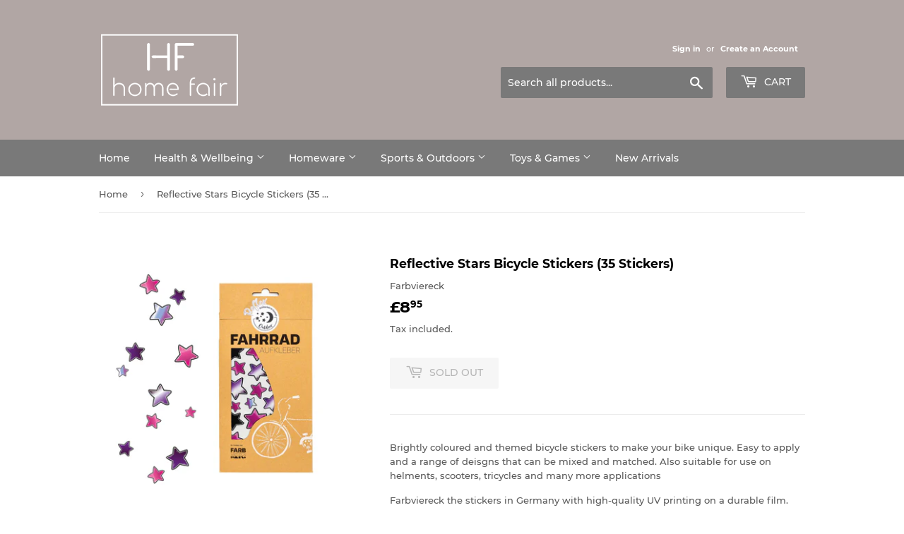

--- FILE ---
content_type: text/html; charset=utf-8
request_url: https://www.homefair.uk/products/reflective-stars-bicycle-stickers-35-stickers
body_size: 27398
content:
<!doctype html>
<html class="no-touch no-js">
<head>
   
  <meta name="google-site-verification" content="r6YFIA9iPkEVwdL96FyLLM6Tio1Cfc91fofbAZn8kEA" />
  
  

  
  

  

  

  
  <script>(function(H){H.className=H.className.replace(/\bno-js\b/,'js')})(document.documentElement)</script>
  <!-- Basic page needs ================================================== -->
  <meta charset="utf-8">
  <meta http-equiv="X-UA-Compatible" content="IE=edge,chrome=1">

  
  <link rel="shortcut icon" href="//www.homefair.uk/cdn/shop/files/HF_Symbol_32x32.jpg?v=1614359605" type="image/png" />
  

  <!-- Title and description ================================================== -->
  <title>
  Reflective Stars Bicycle Stickers (35 Stickers) &ndash; Home Fair
  </title>

  
    <meta name="description" content="Brightly coloured and themed bicycle stickers to make your bike unique. Easy to apply and a range of deisgns that can be mixed and matched. Also suitable for use on helments, scooters, tricycles and many more applications Farbviereck the stickers in Germany with high-quality UV printing on a durable film. The stickers ">
  

  <!-- Product meta ================================================== -->
  <!-- /snippets/social-meta-tags.liquid -->




<meta property="og:site_name" content="Home Fair">
<meta property="og:url" content="https://www.homefair.uk/products/reflective-stars-bicycle-stickers-35-stickers">
<meta property="og:title" content="Reflective Stars Bicycle Stickers (35 Stickers)">
<meta property="og:type" content="product">
<meta property="og:description" content="Brightly coloured and themed bicycle stickers to make your bike unique. Easy to apply and a range of deisgns that can be mixed and matched. Also suitable for use on helments, scooters, tricycles and many more applications Farbviereck the stickers in Germany with high-quality UV printing on a durable film. The stickers ">

  <meta property="og:price:amount" content="8.95">
  <meta property="og:price:currency" content="GBP">

<meta property="og:image" content="http://www.homefair.uk/cdn/shop/products/1a72acb4-86ad-4f94-bad2-a9ef0ccea9a2_1200x1200.jpg?v=1659112157"><meta property="og:image" content="http://www.homefair.uk/cdn/shop/products/ad55fccc-2bce-4b3f-a511-22af673116dc_1200x1200.jpg?v=1659112159"><meta property="og:image" content="http://www.homefair.uk/cdn/shop/products/511ebe95-5319-4c7b-82ef-113376e62ce7_1200x1200.jpg?v=1659112162">
<meta property="og:image:secure_url" content="https://www.homefair.uk/cdn/shop/products/1a72acb4-86ad-4f94-bad2-a9ef0ccea9a2_1200x1200.jpg?v=1659112157"><meta property="og:image:secure_url" content="https://www.homefair.uk/cdn/shop/products/ad55fccc-2bce-4b3f-a511-22af673116dc_1200x1200.jpg?v=1659112159"><meta property="og:image:secure_url" content="https://www.homefair.uk/cdn/shop/products/511ebe95-5319-4c7b-82ef-113376e62ce7_1200x1200.jpg?v=1659112162">


  <meta name="twitter:site" content="@ToyLockerUK">

<meta name="twitter:card" content="summary_large_image">
<meta name="twitter:title" content="Reflective Stars Bicycle Stickers (35 Stickers)">
<meta name="twitter:description" content="Brightly coloured and themed bicycle stickers to make your bike unique. Easy to apply and a range of deisgns that can be mixed and matched. Also suitable for use on helments, scooters, tricycles and many more applications Farbviereck the stickers in Germany with high-quality UV printing on a durable film. The stickers ">


  <!-- Helpers ================================================== -->
  <link rel="canonical" href="https://www.homefair.uk/products/reflective-stars-bicycle-stickers-35-stickers">
  <meta name="viewport" content="width=device-width,initial-scale=1">

  <!-- CSS ================================================== -->
  <link href="//www.homefair.uk/cdn/shop/t/4/assets/theme.scss.css?v=55749598098689739881674755889" rel="stylesheet" type="text/css" media="all" />

  <!-- Header hook for plugins ================================================== -->
  <!-- "snippets/buddha-megamenu.liquid" was not rendered, the associated app was uninstalled -->
  <script>window.performance && window.performance.mark && window.performance.mark('shopify.content_for_header.start');</script><meta id="shopify-digital-wallet" name="shopify-digital-wallet" content="/9120317537/digital_wallets/dialog">
<meta name="shopify-checkout-api-token" content="661244bd606ac04410b38e52dee67b64">
<meta id="in-context-paypal-metadata" data-shop-id="9120317537" data-venmo-supported="false" data-environment="production" data-locale="en_US" data-paypal-v4="true" data-currency="GBP">
<link rel="alternate" type="application/json+oembed" href="https://www.homefair.uk/products/reflective-stars-bicycle-stickers-35-stickers.oembed">
<script async="async" src="/checkouts/internal/preloads.js?locale=en-GB"></script>
<link rel="preconnect" href="https://shop.app" crossorigin="anonymous">
<script async="async" src="https://shop.app/checkouts/internal/preloads.js?locale=en-GB&shop_id=9120317537" crossorigin="anonymous"></script>
<script id="apple-pay-shop-capabilities" type="application/json">{"shopId":9120317537,"countryCode":"GB","currencyCode":"GBP","merchantCapabilities":["supports3DS"],"merchantId":"gid:\/\/shopify\/Shop\/9120317537","merchantName":"Home Fair","requiredBillingContactFields":["postalAddress","email"],"requiredShippingContactFields":["postalAddress","email"],"shippingType":"shipping","supportedNetworks":["visa","maestro","masterCard","amex","discover","elo"],"total":{"type":"pending","label":"Home Fair","amount":"1.00"},"shopifyPaymentsEnabled":true,"supportsSubscriptions":true}</script>
<script id="shopify-features" type="application/json">{"accessToken":"661244bd606ac04410b38e52dee67b64","betas":["rich-media-storefront-analytics"],"domain":"www.homefair.uk","predictiveSearch":true,"shopId":9120317537,"locale":"en"}</script>
<script>var Shopify = Shopify || {};
Shopify.shop = "salveo-uk.myshopify.com";
Shopify.locale = "en";
Shopify.currency = {"active":"GBP","rate":"1.0"};
Shopify.country = "GB";
Shopify.theme = {"name":"New Theme","id":120477843553,"schema_name":"Supply","schema_version":"8.9.5","theme_store_id":null,"role":"main"};
Shopify.theme.handle = "null";
Shopify.theme.style = {"id":null,"handle":null};
Shopify.cdnHost = "www.homefair.uk/cdn";
Shopify.routes = Shopify.routes || {};
Shopify.routes.root = "/";</script>
<script type="module">!function(o){(o.Shopify=o.Shopify||{}).modules=!0}(window);</script>
<script>!function(o){function n(){var o=[];function n(){o.push(Array.prototype.slice.apply(arguments))}return n.q=o,n}var t=o.Shopify=o.Shopify||{};t.loadFeatures=n(),t.autoloadFeatures=n()}(window);</script>
<script>
  window.ShopifyPay = window.ShopifyPay || {};
  window.ShopifyPay.apiHost = "shop.app\/pay";
  window.ShopifyPay.redirectState = null;
</script>
<script id="shop-js-analytics" type="application/json">{"pageType":"product"}</script>
<script defer="defer" async type="module" src="//www.homefair.uk/cdn/shopifycloud/shop-js/modules/v2/client.init-shop-cart-sync_BT-GjEfc.en.esm.js"></script>
<script defer="defer" async type="module" src="//www.homefair.uk/cdn/shopifycloud/shop-js/modules/v2/chunk.common_D58fp_Oc.esm.js"></script>
<script defer="defer" async type="module" src="//www.homefair.uk/cdn/shopifycloud/shop-js/modules/v2/chunk.modal_xMitdFEc.esm.js"></script>
<script type="module">
  await import("//www.homefair.uk/cdn/shopifycloud/shop-js/modules/v2/client.init-shop-cart-sync_BT-GjEfc.en.esm.js");
await import("//www.homefair.uk/cdn/shopifycloud/shop-js/modules/v2/chunk.common_D58fp_Oc.esm.js");
await import("//www.homefair.uk/cdn/shopifycloud/shop-js/modules/v2/chunk.modal_xMitdFEc.esm.js");

  window.Shopify.SignInWithShop?.initShopCartSync?.({"fedCMEnabled":true,"windoidEnabled":true});

</script>
<script>
  window.Shopify = window.Shopify || {};
  if (!window.Shopify.featureAssets) window.Shopify.featureAssets = {};
  window.Shopify.featureAssets['shop-js'] = {"shop-cart-sync":["modules/v2/client.shop-cart-sync_DZOKe7Ll.en.esm.js","modules/v2/chunk.common_D58fp_Oc.esm.js","modules/v2/chunk.modal_xMitdFEc.esm.js"],"init-fed-cm":["modules/v2/client.init-fed-cm_B6oLuCjv.en.esm.js","modules/v2/chunk.common_D58fp_Oc.esm.js","modules/v2/chunk.modal_xMitdFEc.esm.js"],"shop-cash-offers":["modules/v2/client.shop-cash-offers_D2sdYoxE.en.esm.js","modules/v2/chunk.common_D58fp_Oc.esm.js","modules/v2/chunk.modal_xMitdFEc.esm.js"],"shop-login-button":["modules/v2/client.shop-login-button_QeVjl5Y3.en.esm.js","modules/v2/chunk.common_D58fp_Oc.esm.js","modules/v2/chunk.modal_xMitdFEc.esm.js"],"pay-button":["modules/v2/client.pay-button_DXTOsIq6.en.esm.js","modules/v2/chunk.common_D58fp_Oc.esm.js","modules/v2/chunk.modal_xMitdFEc.esm.js"],"shop-button":["modules/v2/client.shop-button_DQZHx9pm.en.esm.js","modules/v2/chunk.common_D58fp_Oc.esm.js","modules/v2/chunk.modal_xMitdFEc.esm.js"],"avatar":["modules/v2/client.avatar_BTnouDA3.en.esm.js"],"init-windoid":["modules/v2/client.init-windoid_CR1B-cfM.en.esm.js","modules/v2/chunk.common_D58fp_Oc.esm.js","modules/v2/chunk.modal_xMitdFEc.esm.js"],"init-shop-for-new-customer-accounts":["modules/v2/client.init-shop-for-new-customer-accounts_C_vY_xzh.en.esm.js","modules/v2/client.shop-login-button_QeVjl5Y3.en.esm.js","modules/v2/chunk.common_D58fp_Oc.esm.js","modules/v2/chunk.modal_xMitdFEc.esm.js"],"init-shop-email-lookup-coordinator":["modules/v2/client.init-shop-email-lookup-coordinator_BI7n9ZSv.en.esm.js","modules/v2/chunk.common_D58fp_Oc.esm.js","modules/v2/chunk.modal_xMitdFEc.esm.js"],"init-shop-cart-sync":["modules/v2/client.init-shop-cart-sync_BT-GjEfc.en.esm.js","modules/v2/chunk.common_D58fp_Oc.esm.js","modules/v2/chunk.modal_xMitdFEc.esm.js"],"shop-toast-manager":["modules/v2/client.shop-toast-manager_DiYdP3xc.en.esm.js","modules/v2/chunk.common_D58fp_Oc.esm.js","modules/v2/chunk.modal_xMitdFEc.esm.js"],"init-customer-accounts":["modules/v2/client.init-customer-accounts_D9ZNqS-Q.en.esm.js","modules/v2/client.shop-login-button_QeVjl5Y3.en.esm.js","modules/v2/chunk.common_D58fp_Oc.esm.js","modules/v2/chunk.modal_xMitdFEc.esm.js"],"init-customer-accounts-sign-up":["modules/v2/client.init-customer-accounts-sign-up_iGw4briv.en.esm.js","modules/v2/client.shop-login-button_QeVjl5Y3.en.esm.js","modules/v2/chunk.common_D58fp_Oc.esm.js","modules/v2/chunk.modal_xMitdFEc.esm.js"],"shop-follow-button":["modules/v2/client.shop-follow-button_CqMgW2wH.en.esm.js","modules/v2/chunk.common_D58fp_Oc.esm.js","modules/v2/chunk.modal_xMitdFEc.esm.js"],"checkout-modal":["modules/v2/client.checkout-modal_xHeaAweL.en.esm.js","modules/v2/chunk.common_D58fp_Oc.esm.js","modules/v2/chunk.modal_xMitdFEc.esm.js"],"shop-login":["modules/v2/client.shop-login_D91U-Q7h.en.esm.js","modules/v2/chunk.common_D58fp_Oc.esm.js","modules/v2/chunk.modal_xMitdFEc.esm.js"],"lead-capture":["modules/v2/client.lead-capture_BJmE1dJe.en.esm.js","modules/v2/chunk.common_D58fp_Oc.esm.js","modules/v2/chunk.modal_xMitdFEc.esm.js"],"payment-terms":["modules/v2/client.payment-terms_Ci9AEqFq.en.esm.js","modules/v2/chunk.common_D58fp_Oc.esm.js","modules/v2/chunk.modal_xMitdFEc.esm.js"]};
</script>
<script>(function() {
  var isLoaded = false;
  function asyncLoad() {
    if (isLoaded) return;
    isLoaded = true;
    var urls = ["https:\/\/cookie-bar.conversionbear.com\/script?app=cookie_consent\u0026shop=salveo-uk.myshopify.com","https:\/\/cdn.hextom.com\/js\/freeshippingbar.js?shop=salveo-uk.myshopify.com"];
    for (var i = 0; i < urls.length; i++) {
      var s = document.createElement('script');
      s.type = 'text/javascript';
      s.async = true;
      s.src = urls[i];
      var x = document.getElementsByTagName('script')[0];
      x.parentNode.insertBefore(s, x);
    }
  };
  if(window.attachEvent) {
    window.attachEvent('onload', asyncLoad);
  } else {
    window.addEventListener('load', asyncLoad, false);
  }
})();</script>
<script id="__st">var __st={"a":9120317537,"offset":0,"reqid":"4682c44c-713b-447d-9a18-1b2a6c829202-1769050952","pageurl":"www.homefair.uk\/products\/reflective-stars-bicycle-stickers-35-stickers","u":"a0b38e6309ed","p":"product","rtyp":"product","rid":6840228020321};</script>
<script>window.ShopifyPaypalV4VisibilityTracking = true;</script>
<script id="captcha-bootstrap">!function(){'use strict';const t='contact',e='account',n='new_comment',o=[[t,t],['blogs',n],['comments',n],[t,'customer']],c=[[e,'customer_login'],[e,'guest_login'],[e,'recover_customer_password'],[e,'create_customer']],r=t=>t.map((([t,e])=>`form[action*='/${t}']:not([data-nocaptcha='true']) input[name='form_type'][value='${e}']`)).join(','),a=t=>()=>t?[...document.querySelectorAll(t)].map((t=>t.form)):[];function s(){const t=[...o],e=r(t);return a(e)}const i='password',u='form_key',d=['recaptcha-v3-token','g-recaptcha-response','h-captcha-response',i],f=()=>{try{return window.sessionStorage}catch{return}},m='__shopify_v',_=t=>t.elements[u];function p(t,e,n=!1){try{const o=window.sessionStorage,c=JSON.parse(o.getItem(e)),{data:r}=function(t){const{data:e,action:n}=t;return t[m]||n?{data:e,action:n}:{data:t,action:n}}(c);for(const[e,n]of Object.entries(r))t.elements[e]&&(t.elements[e].value=n);n&&o.removeItem(e)}catch(o){console.error('form repopulation failed',{error:o})}}const l='form_type',E='cptcha';function T(t){t.dataset[E]=!0}const w=window,h=w.document,L='Shopify',v='ce_forms',y='captcha';let A=!1;((t,e)=>{const n=(g='f06e6c50-85a8-45c8-87d0-21a2b65856fe',I='https://cdn.shopify.com/shopifycloud/storefront-forms-hcaptcha/ce_storefront_forms_captcha_hcaptcha.v1.5.2.iife.js',D={infoText:'Protected by hCaptcha',privacyText:'Privacy',termsText:'Terms'},(t,e,n)=>{const o=w[L][v],c=o.bindForm;if(c)return c(t,g,e,D).then(n);var r;o.q.push([[t,g,e,D],n]),r=I,A||(h.body.append(Object.assign(h.createElement('script'),{id:'captcha-provider',async:!0,src:r})),A=!0)});var g,I,D;w[L]=w[L]||{},w[L][v]=w[L][v]||{},w[L][v].q=[],w[L][y]=w[L][y]||{},w[L][y].protect=function(t,e){n(t,void 0,e),T(t)},Object.freeze(w[L][y]),function(t,e,n,w,h,L){const[v,y,A,g]=function(t,e,n){const i=e?o:[],u=t?c:[],d=[...i,...u],f=r(d),m=r(i),_=r(d.filter((([t,e])=>n.includes(e))));return[a(f),a(m),a(_),s()]}(w,h,L),I=t=>{const e=t.target;return e instanceof HTMLFormElement?e:e&&e.form},D=t=>v().includes(t);t.addEventListener('submit',(t=>{const e=I(t);if(!e)return;const n=D(e)&&!e.dataset.hcaptchaBound&&!e.dataset.recaptchaBound,o=_(e),c=g().includes(e)&&(!o||!o.value);(n||c)&&t.preventDefault(),c&&!n&&(function(t){try{if(!f())return;!function(t){const e=f();if(!e)return;const n=_(t);if(!n)return;const o=n.value;o&&e.removeItem(o)}(t);const e=Array.from(Array(32),(()=>Math.random().toString(36)[2])).join('');!function(t,e){_(t)||t.append(Object.assign(document.createElement('input'),{type:'hidden',name:u})),t.elements[u].value=e}(t,e),function(t,e){const n=f();if(!n)return;const o=[...t.querySelectorAll(`input[type='${i}']`)].map((({name:t})=>t)),c=[...d,...o],r={};for(const[a,s]of new FormData(t).entries())c.includes(a)||(r[a]=s);n.setItem(e,JSON.stringify({[m]:1,action:t.action,data:r}))}(t,e)}catch(e){console.error('failed to persist form',e)}}(e),e.submit())}));const S=(t,e)=>{t&&!t.dataset[E]&&(n(t,e.some((e=>e===t))),T(t))};for(const o of['focusin','change'])t.addEventListener(o,(t=>{const e=I(t);D(e)&&S(e,y())}));const B=e.get('form_key'),M=e.get(l),P=B&&M;t.addEventListener('DOMContentLoaded',(()=>{const t=y();if(P)for(const e of t)e.elements[l].value===M&&p(e,B);[...new Set([...A(),...v().filter((t=>'true'===t.dataset.shopifyCaptcha))])].forEach((e=>S(e,t)))}))}(h,new URLSearchParams(w.location.search),n,t,e,['guest_login'])})(!0,!0)}();</script>
<script integrity="sha256-4kQ18oKyAcykRKYeNunJcIwy7WH5gtpwJnB7kiuLZ1E=" data-source-attribution="shopify.loadfeatures" defer="defer" src="//www.homefair.uk/cdn/shopifycloud/storefront/assets/storefront/load_feature-a0a9edcb.js" crossorigin="anonymous"></script>
<script crossorigin="anonymous" defer="defer" src="//www.homefair.uk/cdn/shopifycloud/storefront/assets/shopify_pay/storefront-65b4c6d7.js?v=20250812"></script>
<script data-source-attribution="shopify.dynamic_checkout.dynamic.init">var Shopify=Shopify||{};Shopify.PaymentButton=Shopify.PaymentButton||{isStorefrontPortableWallets:!0,init:function(){window.Shopify.PaymentButton.init=function(){};var t=document.createElement("script");t.src="https://www.homefair.uk/cdn/shopifycloud/portable-wallets/latest/portable-wallets.en.js",t.type="module",document.head.appendChild(t)}};
</script>
<script data-source-attribution="shopify.dynamic_checkout.buyer_consent">
  function portableWalletsHideBuyerConsent(e){var t=document.getElementById("shopify-buyer-consent"),n=document.getElementById("shopify-subscription-policy-button");t&&n&&(t.classList.add("hidden"),t.setAttribute("aria-hidden","true"),n.removeEventListener("click",e))}function portableWalletsShowBuyerConsent(e){var t=document.getElementById("shopify-buyer-consent"),n=document.getElementById("shopify-subscription-policy-button");t&&n&&(t.classList.remove("hidden"),t.removeAttribute("aria-hidden"),n.addEventListener("click",e))}window.Shopify?.PaymentButton&&(window.Shopify.PaymentButton.hideBuyerConsent=portableWalletsHideBuyerConsent,window.Shopify.PaymentButton.showBuyerConsent=portableWalletsShowBuyerConsent);
</script>
<script>
  function portableWalletsCleanup(e){e&&e.src&&console.error("Failed to load portable wallets script "+e.src);var t=document.querySelectorAll("shopify-accelerated-checkout .shopify-payment-button__skeleton, shopify-accelerated-checkout-cart .wallet-cart-button__skeleton"),e=document.getElementById("shopify-buyer-consent");for(let e=0;e<t.length;e++)t[e].remove();e&&e.remove()}function portableWalletsNotLoadedAsModule(e){e instanceof ErrorEvent&&"string"==typeof e.message&&e.message.includes("import.meta")&&"string"==typeof e.filename&&e.filename.includes("portable-wallets")&&(window.removeEventListener("error",portableWalletsNotLoadedAsModule),window.Shopify.PaymentButton.failedToLoad=e,"loading"===document.readyState?document.addEventListener("DOMContentLoaded",window.Shopify.PaymentButton.init):window.Shopify.PaymentButton.init())}window.addEventListener("error",portableWalletsNotLoadedAsModule);
</script>

<script type="module" src="https://www.homefair.uk/cdn/shopifycloud/portable-wallets/latest/portable-wallets.en.js" onError="portableWalletsCleanup(this)" crossorigin="anonymous"></script>
<script nomodule>
  document.addEventListener("DOMContentLoaded", portableWalletsCleanup);
</script>

<link id="shopify-accelerated-checkout-styles" rel="stylesheet" media="screen" href="https://www.homefair.uk/cdn/shopifycloud/portable-wallets/latest/accelerated-checkout-backwards-compat.css" crossorigin="anonymous">
<style id="shopify-accelerated-checkout-cart">
        #shopify-buyer-consent {
  margin-top: 1em;
  display: inline-block;
  width: 100%;
}

#shopify-buyer-consent.hidden {
  display: none;
}

#shopify-subscription-policy-button {
  background: none;
  border: none;
  padding: 0;
  text-decoration: underline;
  font-size: inherit;
  cursor: pointer;
}

#shopify-subscription-policy-button::before {
  box-shadow: none;
}

      </style>

<script>window.performance && window.performance.mark && window.performance.mark('shopify.content_for_header.end');</script>

  
  

  <script src="//www.homefair.uk/cdn/shop/t/4/assets/jquery-2.2.3.min.js?v=58211863146907186831628590138" type="text/javascript"></script>

  <script src="//www.homefair.uk/cdn/shop/t/4/assets/lazysizes.min.js?v=8147953233334221341628590139" async="async"></script>
  <script src="//www.homefair.uk/cdn/shop/t/4/assets/vendor.js?v=106177282645720727331628590142" defer="defer"></script>
  <script src="//www.homefair.uk/cdn/shop/t/4/assets/theme.js?v=9205292064830686201628590152" defer="defer"></script>


<link href="https://monorail-edge.shopifysvc.com" rel="dns-prefetch">
<script>(function(){if ("sendBeacon" in navigator && "performance" in window) {try {var session_token_from_headers = performance.getEntriesByType('navigation')[0].serverTiming.find(x => x.name == '_s').description;} catch {var session_token_from_headers = undefined;}var session_cookie_matches = document.cookie.match(/_shopify_s=([^;]*)/);var session_token_from_cookie = session_cookie_matches && session_cookie_matches.length === 2 ? session_cookie_matches[1] : "";var session_token = session_token_from_headers || session_token_from_cookie || "";function handle_abandonment_event(e) {var entries = performance.getEntries().filter(function(entry) {return /monorail-edge.shopifysvc.com/.test(entry.name);});if (!window.abandonment_tracked && entries.length === 0) {window.abandonment_tracked = true;var currentMs = Date.now();var navigation_start = performance.timing.navigationStart;var payload = {shop_id: 9120317537,url: window.location.href,navigation_start,duration: currentMs - navigation_start,session_token,page_type: "product"};window.navigator.sendBeacon("https://monorail-edge.shopifysvc.com/v1/produce", JSON.stringify({schema_id: "online_store_buyer_site_abandonment/1.1",payload: payload,metadata: {event_created_at_ms: currentMs,event_sent_at_ms: currentMs}}));}}window.addEventListener('pagehide', handle_abandonment_event);}}());</script>
<script id="web-pixels-manager-setup">(function e(e,d,r,n,o){if(void 0===o&&(o={}),!Boolean(null===(a=null===(i=window.Shopify)||void 0===i?void 0:i.analytics)||void 0===a?void 0:a.replayQueue)){var i,a;window.Shopify=window.Shopify||{};var t=window.Shopify;t.analytics=t.analytics||{};var s=t.analytics;s.replayQueue=[],s.publish=function(e,d,r){return s.replayQueue.push([e,d,r]),!0};try{self.performance.mark("wpm:start")}catch(e){}var l=function(){var e={modern:/Edge?\/(1{2}[4-9]|1[2-9]\d|[2-9]\d{2}|\d{4,})\.\d+(\.\d+|)|Firefox\/(1{2}[4-9]|1[2-9]\d|[2-9]\d{2}|\d{4,})\.\d+(\.\d+|)|Chrom(ium|e)\/(9{2}|\d{3,})\.\d+(\.\d+|)|(Maci|X1{2}).+ Version\/(15\.\d+|(1[6-9]|[2-9]\d|\d{3,})\.\d+)([,.]\d+|)( \(\w+\)|)( Mobile\/\w+|) Safari\/|Chrome.+OPR\/(9{2}|\d{3,})\.\d+\.\d+|(CPU[ +]OS|iPhone[ +]OS|CPU[ +]iPhone|CPU IPhone OS|CPU iPad OS)[ +]+(15[._]\d+|(1[6-9]|[2-9]\d|\d{3,})[._]\d+)([._]\d+|)|Android:?[ /-](13[3-9]|1[4-9]\d|[2-9]\d{2}|\d{4,})(\.\d+|)(\.\d+|)|Android.+Firefox\/(13[5-9]|1[4-9]\d|[2-9]\d{2}|\d{4,})\.\d+(\.\d+|)|Android.+Chrom(ium|e)\/(13[3-9]|1[4-9]\d|[2-9]\d{2}|\d{4,})\.\d+(\.\d+|)|SamsungBrowser\/([2-9]\d|\d{3,})\.\d+/,legacy:/Edge?\/(1[6-9]|[2-9]\d|\d{3,})\.\d+(\.\d+|)|Firefox\/(5[4-9]|[6-9]\d|\d{3,})\.\d+(\.\d+|)|Chrom(ium|e)\/(5[1-9]|[6-9]\d|\d{3,})\.\d+(\.\d+|)([\d.]+$|.*Safari\/(?![\d.]+ Edge\/[\d.]+$))|(Maci|X1{2}).+ Version\/(10\.\d+|(1[1-9]|[2-9]\d|\d{3,})\.\d+)([,.]\d+|)( \(\w+\)|)( Mobile\/\w+|) Safari\/|Chrome.+OPR\/(3[89]|[4-9]\d|\d{3,})\.\d+\.\d+|(CPU[ +]OS|iPhone[ +]OS|CPU[ +]iPhone|CPU IPhone OS|CPU iPad OS)[ +]+(10[._]\d+|(1[1-9]|[2-9]\d|\d{3,})[._]\d+)([._]\d+|)|Android:?[ /-](13[3-9]|1[4-9]\d|[2-9]\d{2}|\d{4,})(\.\d+|)(\.\d+|)|Mobile Safari.+OPR\/([89]\d|\d{3,})\.\d+\.\d+|Android.+Firefox\/(13[5-9]|1[4-9]\d|[2-9]\d{2}|\d{4,})\.\d+(\.\d+|)|Android.+Chrom(ium|e)\/(13[3-9]|1[4-9]\d|[2-9]\d{2}|\d{4,})\.\d+(\.\d+|)|Android.+(UC? ?Browser|UCWEB|U3)[ /]?(15\.([5-9]|\d{2,})|(1[6-9]|[2-9]\d|\d{3,})\.\d+)\.\d+|SamsungBrowser\/(5\.\d+|([6-9]|\d{2,})\.\d+)|Android.+MQ{2}Browser\/(14(\.(9|\d{2,})|)|(1[5-9]|[2-9]\d|\d{3,})(\.\d+|))(\.\d+|)|K[Aa][Ii]OS\/(3\.\d+|([4-9]|\d{2,})\.\d+)(\.\d+|)/},d=e.modern,r=e.legacy,n=navigator.userAgent;return n.match(d)?"modern":n.match(r)?"legacy":"unknown"}(),u="modern"===l?"modern":"legacy",c=(null!=n?n:{modern:"",legacy:""})[u],f=function(e){return[e.baseUrl,"/wpm","/b",e.hashVersion,"modern"===e.buildTarget?"m":"l",".js"].join("")}({baseUrl:d,hashVersion:r,buildTarget:u}),m=function(e){var d=e.version,r=e.bundleTarget,n=e.surface,o=e.pageUrl,i=e.monorailEndpoint;return{emit:function(e){var a=e.status,t=e.errorMsg,s=(new Date).getTime(),l=JSON.stringify({metadata:{event_sent_at_ms:s},events:[{schema_id:"web_pixels_manager_load/3.1",payload:{version:d,bundle_target:r,page_url:o,status:a,surface:n,error_msg:t},metadata:{event_created_at_ms:s}}]});if(!i)return console&&console.warn&&console.warn("[Web Pixels Manager] No Monorail endpoint provided, skipping logging."),!1;try{return self.navigator.sendBeacon.bind(self.navigator)(i,l)}catch(e){}var u=new XMLHttpRequest;try{return u.open("POST",i,!0),u.setRequestHeader("Content-Type","text/plain"),u.send(l),!0}catch(e){return console&&console.warn&&console.warn("[Web Pixels Manager] Got an unhandled error while logging to Monorail."),!1}}}}({version:r,bundleTarget:l,surface:e.surface,pageUrl:self.location.href,monorailEndpoint:e.monorailEndpoint});try{o.browserTarget=l,function(e){var d=e.src,r=e.async,n=void 0===r||r,o=e.onload,i=e.onerror,a=e.sri,t=e.scriptDataAttributes,s=void 0===t?{}:t,l=document.createElement("script"),u=document.querySelector("head"),c=document.querySelector("body");if(l.async=n,l.src=d,a&&(l.integrity=a,l.crossOrigin="anonymous"),s)for(var f in s)if(Object.prototype.hasOwnProperty.call(s,f))try{l.dataset[f]=s[f]}catch(e){}if(o&&l.addEventListener("load",o),i&&l.addEventListener("error",i),u)u.appendChild(l);else{if(!c)throw new Error("Did not find a head or body element to append the script");c.appendChild(l)}}({src:f,async:!0,onload:function(){if(!function(){var e,d;return Boolean(null===(d=null===(e=window.Shopify)||void 0===e?void 0:e.analytics)||void 0===d?void 0:d.initialized)}()){var d=window.webPixelsManager.init(e)||void 0;if(d){var r=window.Shopify.analytics;r.replayQueue.forEach((function(e){var r=e[0],n=e[1],o=e[2];d.publishCustomEvent(r,n,o)})),r.replayQueue=[],r.publish=d.publishCustomEvent,r.visitor=d.visitor,r.initialized=!0}}},onerror:function(){return m.emit({status:"failed",errorMsg:"".concat(f," has failed to load")})},sri:function(e){var d=/^sha384-[A-Za-z0-9+/=]+$/;return"string"==typeof e&&d.test(e)}(c)?c:"",scriptDataAttributes:o}),m.emit({status:"loading"})}catch(e){m.emit({status:"failed",errorMsg:(null==e?void 0:e.message)||"Unknown error"})}}})({shopId: 9120317537,storefrontBaseUrl: "https://www.homefair.uk",extensionsBaseUrl: "https://extensions.shopifycdn.com/cdn/shopifycloud/web-pixels-manager",monorailEndpoint: "https://monorail-edge.shopifysvc.com/unstable/produce_batch",surface: "storefront-renderer",enabledBetaFlags: ["2dca8a86"],webPixelsConfigList: [{"id":"976486775","configuration":"{\"config\":\"{\\\"pixel_id\\\":\\\"GT-M6QBHG7\\\",\\\"target_country\\\":\\\"GB\\\",\\\"gtag_events\\\":[{\\\"type\\\":\\\"purchase\\\",\\\"action_label\\\":\\\"MC-N95T0PJQ2H\\\"},{\\\"type\\\":\\\"page_view\\\",\\\"action_label\\\":\\\"MC-N95T0PJQ2H\\\"},{\\\"type\\\":\\\"view_item\\\",\\\"action_label\\\":\\\"MC-N95T0PJQ2H\\\"}],\\\"enable_monitoring_mode\\\":false}\"}","eventPayloadVersion":"v1","runtimeContext":"OPEN","scriptVersion":"b2a88bafab3e21179ed38636efcd8a93","type":"APP","apiClientId":1780363,"privacyPurposes":[],"dataSharingAdjustments":{"protectedCustomerApprovalScopes":["read_customer_address","read_customer_email","read_customer_name","read_customer_personal_data","read_customer_phone"]}},{"id":"170459511","eventPayloadVersion":"v1","runtimeContext":"LAX","scriptVersion":"1","type":"CUSTOM","privacyPurposes":["MARKETING"],"name":"Meta pixel (migrated)"},{"id":"204079479","eventPayloadVersion":"v1","runtimeContext":"LAX","scriptVersion":"1","type":"CUSTOM","privacyPurposes":["ANALYTICS"],"name":"Google Analytics tag (migrated)"},{"id":"shopify-app-pixel","configuration":"{}","eventPayloadVersion":"v1","runtimeContext":"STRICT","scriptVersion":"0450","apiClientId":"shopify-pixel","type":"APP","privacyPurposes":["ANALYTICS","MARKETING"]},{"id":"shopify-custom-pixel","eventPayloadVersion":"v1","runtimeContext":"LAX","scriptVersion":"0450","apiClientId":"shopify-pixel","type":"CUSTOM","privacyPurposes":["ANALYTICS","MARKETING"]}],isMerchantRequest: false,initData: {"shop":{"name":"Home Fair","paymentSettings":{"currencyCode":"GBP"},"myshopifyDomain":"salveo-uk.myshopify.com","countryCode":"GB","storefrontUrl":"https:\/\/www.homefair.uk"},"customer":null,"cart":null,"checkout":null,"productVariants":[{"price":{"amount":8.95,"currencyCode":"GBP"},"product":{"title":"Reflective Stars Bicycle Stickers (35 Stickers)","vendor":"Farbviereck","id":"6840228020321","untranslatedTitle":"Reflective Stars Bicycle Stickers (35 Stickers)","url":"\/products\/reflective-stars-bicycle-stickers-35-stickers","type":""},"id":"40254630002785","image":{"src":"\/\/www.homefair.uk\/cdn\/shop\/products\/1a72acb4-86ad-4f94-bad2-a9ef0ccea9a2.jpg?v=1659112157"},"sku":"105538","title":"Default Title","untranslatedTitle":"Default Title"}],"purchasingCompany":null},},"https://www.homefair.uk/cdn","fcfee988w5aeb613cpc8e4bc33m6693e112",{"modern":"","legacy":""},{"shopId":"9120317537","storefrontBaseUrl":"https:\/\/www.homefair.uk","extensionBaseUrl":"https:\/\/extensions.shopifycdn.com\/cdn\/shopifycloud\/web-pixels-manager","surface":"storefront-renderer","enabledBetaFlags":"[\"2dca8a86\"]","isMerchantRequest":"false","hashVersion":"fcfee988w5aeb613cpc8e4bc33m6693e112","publish":"custom","events":"[[\"page_viewed\",{}],[\"product_viewed\",{\"productVariant\":{\"price\":{\"amount\":8.95,\"currencyCode\":\"GBP\"},\"product\":{\"title\":\"Reflective Stars Bicycle Stickers (35 Stickers)\",\"vendor\":\"Farbviereck\",\"id\":\"6840228020321\",\"untranslatedTitle\":\"Reflective Stars Bicycle Stickers (35 Stickers)\",\"url\":\"\/products\/reflective-stars-bicycle-stickers-35-stickers\",\"type\":\"\"},\"id\":\"40254630002785\",\"image\":{\"src\":\"\/\/www.homefair.uk\/cdn\/shop\/products\/1a72acb4-86ad-4f94-bad2-a9ef0ccea9a2.jpg?v=1659112157\"},\"sku\":\"105538\",\"title\":\"Default Title\",\"untranslatedTitle\":\"Default Title\"}}]]"});</script><script>
  window.ShopifyAnalytics = window.ShopifyAnalytics || {};
  window.ShopifyAnalytics.meta = window.ShopifyAnalytics.meta || {};
  window.ShopifyAnalytics.meta.currency = 'GBP';
  var meta = {"product":{"id":6840228020321,"gid":"gid:\/\/shopify\/Product\/6840228020321","vendor":"Farbviereck","type":"","handle":"reflective-stars-bicycle-stickers-35-stickers","variants":[{"id":40254630002785,"price":895,"name":"Reflective Stars Bicycle Stickers (35 Stickers)","public_title":null,"sku":"105538"}],"remote":false},"page":{"pageType":"product","resourceType":"product","resourceId":6840228020321,"requestId":"4682c44c-713b-447d-9a18-1b2a6c829202-1769050952"}};
  for (var attr in meta) {
    window.ShopifyAnalytics.meta[attr] = meta[attr];
  }
</script>
<script class="analytics">
  (function () {
    var customDocumentWrite = function(content) {
      var jquery = null;

      if (window.jQuery) {
        jquery = window.jQuery;
      } else if (window.Checkout && window.Checkout.$) {
        jquery = window.Checkout.$;
      }

      if (jquery) {
        jquery('body').append(content);
      }
    };

    var hasLoggedConversion = function(token) {
      if (token) {
        return document.cookie.indexOf('loggedConversion=' + token) !== -1;
      }
      return false;
    }

    var setCookieIfConversion = function(token) {
      if (token) {
        var twoMonthsFromNow = new Date(Date.now());
        twoMonthsFromNow.setMonth(twoMonthsFromNow.getMonth() + 2);

        document.cookie = 'loggedConversion=' + token + '; expires=' + twoMonthsFromNow;
      }
    }

    var trekkie = window.ShopifyAnalytics.lib = window.trekkie = window.trekkie || [];
    if (trekkie.integrations) {
      return;
    }
    trekkie.methods = [
      'identify',
      'page',
      'ready',
      'track',
      'trackForm',
      'trackLink'
    ];
    trekkie.factory = function(method) {
      return function() {
        var args = Array.prototype.slice.call(arguments);
        args.unshift(method);
        trekkie.push(args);
        return trekkie;
      };
    };
    for (var i = 0; i < trekkie.methods.length; i++) {
      var key = trekkie.methods[i];
      trekkie[key] = trekkie.factory(key);
    }
    trekkie.load = function(config) {
      trekkie.config = config || {};
      trekkie.config.initialDocumentCookie = document.cookie;
      var first = document.getElementsByTagName('script')[0];
      var script = document.createElement('script');
      script.type = 'text/javascript';
      script.onerror = function(e) {
        var scriptFallback = document.createElement('script');
        scriptFallback.type = 'text/javascript';
        scriptFallback.onerror = function(error) {
                var Monorail = {
      produce: function produce(monorailDomain, schemaId, payload) {
        var currentMs = new Date().getTime();
        var event = {
          schema_id: schemaId,
          payload: payload,
          metadata: {
            event_created_at_ms: currentMs,
            event_sent_at_ms: currentMs
          }
        };
        return Monorail.sendRequest("https://" + monorailDomain + "/v1/produce", JSON.stringify(event));
      },
      sendRequest: function sendRequest(endpointUrl, payload) {
        // Try the sendBeacon API
        if (window && window.navigator && typeof window.navigator.sendBeacon === 'function' && typeof window.Blob === 'function' && !Monorail.isIos12()) {
          var blobData = new window.Blob([payload], {
            type: 'text/plain'
          });

          if (window.navigator.sendBeacon(endpointUrl, blobData)) {
            return true;
          } // sendBeacon was not successful

        } // XHR beacon

        var xhr = new XMLHttpRequest();

        try {
          xhr.open('POST', endpointUrl);
          xhr.setRequestHeader('Content-Type', 'text/plain');
          xhr.send(payload);
        } catch (e) {
          console.log(e);
        }

        return false;
      },
      isIos12: function isIos12() {
        return window.navigator.userAgent.lastIndexOf('iPhone; CPU iPhone OS 12_') !== -1 || window.navigator.userAgent.lastIndexOf('iPad; CPU OS 12_') !== -1;
      }
    };
    Monorail.produce('monorail-edge.shopifysvc.com',
      'trekkie_storefront_load_errors/1.1',
      {shop_id: 9120317537,
      theme_id: 120477843553,
      app_name: "storefront",
      context_url: window.location.href,
      source_url: "//www.homefair.uk/cdn/s/trekkie.storefront.cd680fe47e6c39ca5d5df5f0a32d569bc48c0f27.min.js"});

        };
        scriptFallback.async = true;
        scriptFallback.src = '//www.homefair.uk/cdn/s/trekkie.storefront.cd680fe47e6c39ca5d5df5f0a32d569bc48c0f27.min.js';
        first.parentNode.insertBefore(scriptFallback, first);
      };
      script.async = true;
      script.src = '//www.homefair.uk/cdn/s/trekkie.storefront.cd680fe47e6c39ca5d5df5f0a32d569bc48c0f27.min.js';
      first.parentNode.insertBefore(script, first);
    };
    trekkie.load(
      {"Trekkie":{"appName":"storefront","development":false,"defaultAttributes":{"shopId":9120317537,"isMerchantRequest":null,"themeId":120477843553,"themeCityHash":"11309899412484569073","contentLanguage":"en","currency":"GBP","eventMetadataId":"42a12a38-1b76-47eb-ac32-d63f29d7359c"},"isServerSideCookieWritingEnabled":true,"monorailRegion":"shop_domain","enabledBetaFlags":["65f19447"]},"Session Attribution":{},"S2S":{"facebookCapiEnabled":false,"source":"trekkie-storefront-renderer","apiClientId":580111}}
    );

    var loaded = false;
    trekkie.ready(function() {
      if (loaded) return;
      loaded = true;

      window.ShopifyAnalytics.lib = window.trekkie;

      var originalDocumentWrite = document.write;
      document.write = customDocumentWrite;
      try { window.ShopifyAnalytics.merchantGoogleAnalytics.call(this); } catch(error) {};
      document.write = originalDocumentWrite;

      window.ShopifyAnalytics.lib.page(null,{"pageType":"product","resourceType":"product","resourceId":6840228020321,"requestId":"4682c44c-713b-447d-9a18-1b2a6c829202-1769050952","shopifyEmitted":true});

      var match = window.location.pathname.match(/checkouts\/(.+)\/(thank_you|post_purchase)/)
      var token = match? match[1]: undefined;
      if (!hasLoggedConversion(token)) {
        setCookieIfConversion(token);
        window.ShopifyAnalytics.lib.track("Viewed Product",{"currency":"GBP","variantId":40254630002785,"productId":6840228020321,"productGid":"gid:\/\/shopify\/Product\/6840228020321","name":"Reflective Stars Bicycle Stickers (35 Stickers)","price":"8.95","sku":"105538","brand":"Farbviereck","variant":null,"category":"","nonInteraction":true,"remote":false},undefined,undefined,{"shopifyEmitted":true});
      window.ShopifyAnalytics.lib.track("monorail:\/\/trekkie_storefront_viewed_product\/1.1",{"currency":"GBP","variantId":40254630002785,"productId":6840228020321,"productGid":"gid:\/\/shopify\/Product\/6840228020321","name":"Reflective Stars Bicycle Stickers (35 Stickers)","price":"8.95","sku":"105538","brand":"Farbviereck","variant":null,"category":"","nonInteraction":true,"remote":false,"referer":"https:\/\/www.homefair.uk\/products\/reflective-stars-bicycle-stickers-35-stickers"});
      }
    });


        var eventsListenerScript = document.createElement('script');
        eventsListenerScript.async = true;
        eventsListenerScript.src = "//www.homefair.uk/cdn/shopifycloud/storefront/assets/shop_events_listener-3da45d37.js";
        document.getElementsByTagName('head')[0].appendChild(eventsListenerScript);

})();</script>
  <script>
  if (!window.ga || (window.ga && typeof window.ga !== 'function')) {
    window.ga = function ga() {
      (window.ga.q = window.ga.q || []).push(arguments);
      if (window.Shopify && window.Shopify.analytics && typeof window.Shopify.analytics.publish === 'function') {
        window.Shopify.analytics.publish("ga_stub_called", {}, {sendTo: "google_osp_migration"});
      }
      console.error("Shopify's Google Analytics stub called with:", Array.from(arguments), "\nSee https://help.shopify.com/manual/promoting-marketing/pixels/pixel-migration#google for more information.");
    };
    if (window.Shopify && window.Shopify.analytics && typeof window.Shopify.analytics.publish === 'function') {
      window.Shopify.analytics.publish("ga_stub_initialized", {}, {sendTo: "google_osp_migration"});
    }
  }
</script>
<script
  defer
  src="https://www.homefair.uk/cdn/shopifycloud/perf-kit/shopify-perf-kit-3.0.4.min.js"
  data-application="storefront-renderer"
  data-shop-id="9120317537"
  data-render-region="gcp-us-east1"
  data-page-type="product"
  data-theme-instance-id="120477843553"
  data-theme-name="Supply"
  data-theme-version="8.9.5"
  data-monorail-region="shop_domain"
  data-resource-timing-sampling-rate="10"
  data-shs="true"
  data-shs-beacon="true"
  data-shs-export-with-fetch="true"
  data-shs-logs-sample-rate="1"
  data-shs-beacon-endpoint="https://www.homefair.uk/api/collect"
></script>
</head>

<body id="reflective-stars-bicycle-stickers-35-stickers" class="template-product">

  <!-- Google Tag Manager (noscript) -->
<noscript><iframe src="https://www.googletagmanager.com/ns.html?id=GTM-P2QTF39"
height="0" width="0" style="display:none;visibility:hidden"></iframe></noscript>
<!-- End Google Tag Manager (noscript) -->
  <div id="shopify-section-header" class="shopify-section header-section"><header class="site-header" role="banner" data-section-id="header" data-section-type="header-section">
  <div class="wrapper">

    <div class="grid--full">
      <div class="grid-item large--one-half">
        
          <div class="h1 header-logo" itemscope itemtype="http://schema.org/Organization">
        
          
          

          <a href="/" itemprop="url">
            <div class="lazyload__image-wrapper no-js header-logo__image" style="max-width:200px;">
              <div style="padding-top:54.0%;">
                <img class="lazyload js"
                  data-src="//www.homefair.uk/cdn/shop/files/HF_Logo_{width}x.png?v=1628844982"
                  data-widths="[180, 360, 540, 720, 900, 1080, 1296, 1512, 1728, 2048]"
                  data-aspectratio="1.8518518518518519"
                  data-sizes="auto"
                  alt="Home Fair"
                  style="width:200px;">
              </div>
            </div>
            <noscript>
              
              <img src="//www.homefair.uk/cdn/shop/files/HF_Logo_200x.png?v=1628844982"
                srcset="//www.homefair.uk/cdn/shop/files/HF_Logo_200x.png?v=1628844982 1x, //www.homefair.uk/cdn/shop/files/HF_Logo_200x@2x.png?v=1628844982 2x"
                alt="Home Fair"
                itemprop="logo"
                style="max-width:200px;">
            </noscript>
          </a>
          
        
          </div>
        
      </div>

      <div class="grid-item large--one-half text-center large--text-right">
        
          <div class="site-header--text-links">
            

            
              <span class="site-header--meta-links medium-down--hide">
                
                  <a href="/account/login" id="customer_login_link">Sign in</a>
                  <span class="site-header--spacer">or</span>
                  <a href="/account/register" id="customer_register_link">Create an Account</a>
                
              </span>
            
        
            
            
            
            <span class="site-header--spacer">
            	<a href="#swym-wishlist" class="swym-wishlist">
  					<i aria-hidden="true" focusable="false" role="presentation" class="icon icon-swym-wishlist"></i>	
				</a>
        	</span>
        
        </div>

          <br class="medium-down--hide">
        

        <form action="/search" method="get" class="search-bar" role="search">
  <input type="hidden" name="type" value="product">

  <input type="search" name="q" value="" placeholder="Search all products..." aria-label="Search all products...">
  <button type="submit" class="search-bar--submit icon-fallback-text">
    <span class="icon icon-search" aria-hidden="true"></span>
    <span class="fallback-text">Search</span>
  </button>
</form>


        <a href="/cart" class="header-cart-btn cart-toggle">
          <span class="icon icon-cart"></span>
          Cart <span class="cart-count cart-badge--desktop hidden-count">0</span>
        </a>
        
         
      </div>
    </div>

  </div>
</header>

<div id="mobileNavBar">
  <div class="display-table-cell">
    <button class="menu-toggle mobileNavBar-link" aria-controls="navBar" aria-expanded="false"><span class="icon icon-hamburger" aria-hidden="true"></span>Menu</button>
  </div>
  <div class="display-table-cell">
    <a href="/cart" class="cart-toggle mobileNavBar-link">
      <span class="icon icon-cart"></span>
      Cart <span class="cart-count hidden-count">0</span>
    </a>
  </div>
</div>

<nav class="nav-bar" id="navBar" role="navigation">
  <div class="wrapper">
    <form action="/search" method="get" class="search-bar" role="search">
  <input type="hidden" name="type" value="product">

  <input type="search" name="q" value="" placeholder="Search all products..." aria-label="Search all products...">
  <button type="submit" class="search-bar--submit icon-fallback-text">
    <span class="icon icon-search" aria-hidden="true"></span>
    <span class="fallback-text">Search</span>
  </button>
</form>

    <ul class="mobile-nav" id="MobileNav">
  
  
    
      <li>
        <a
          href="/"
          class="mobile-nav--link"
          data-meganav-type="child"
          >
            Home
        </a>
      </li>
    
  
    
      
      <li
        class="mobile-nav--has-dropdown "
        aria-haspopup="true">
        <a
          href="/collections/health-wellbeing"
          class="mobile-nav--link"
          data-meganav-type="parent"
          >
            Health &amp; Wellbeing
        </a>
        <button class="icon icon-arrow-down mobile-nav--button"
          aria-expanded="false"
          aria-label="Health &amp; Wellbeing Menu">
        </button>
        <ul
          id="MenuParent-2"
          class="mobile-nav--dropdown "
          data-meganav-dropdown>
          
            
              <li>
                <a
                  href="/collections/acupressure"
                  class="mobile-nav--link"
                  data-meganav-type="child"
                  >
                    Acupressure
                </a>
              </li>
            
          
            
              <li>
                <a
                  href="/collections/air-purifiers-diffusers-humidifiers"
                  class="mobile-nav--link"
                  data-meganav-type="child"
                  >
                    Air Purifiers
                </a>
              </li>
            
          
            
              <li>
                <a
                  href="/collections/diffusers"
                  class="mobile-nav--link"
                  data-meganav-type="child"
                  >
                    Diffusers
                </a>
              </li>
            
          
            
              <li>
                <a
                  href="/collections/deodorants"
                  class="mobile-nav--link"
                  data-meganav-type="child"
                  >
                    Deodorants
                </a>
              </li>
            
          
            
              <li>
                <a
                  href="/collections/essences-essential-oils"
                  class="mobile-nav--link"
                  data-meganav-type="child"
                  >
                    Essences &amp; Essential Oils
                </a>
              </li>
            
          
            
              <li>
                <a
                  href="/collections/footcare"
                  class="mobile-nav--link"
                  data-meganav-type="child"
                  >
                    Footcare
                </a>
              </li>
            
          
            
              <li>
                <a
                  href="/collections/healthcare"
                  class="mobile-nav--link"
                  data-meganav-type="child"
                  >
                    Healthcare
                </a>
              </li>
            
          
            
              <li>
                <a
                  href="/collections/humidifiers"
                  class="mobile-nav--link"
                  data-meganav-type="child"
                  >
                    Humidifiers
                </a>
              </li>
            
          
            
              <li>
                <a
                  href="/collections/skin-care-1"
                  class="mobile-nav--link"
                  data-meganav-type="child"
                  >
                    Skin Care
                </a>
              </li>
            
          
            
              <li>
                <a
                  href="/collections/supports"
                  class="mobile-nav--link"
                  data-meganav-type="child"
                  >
                    Supports
                </a>
              </li>
            
          
            
              <li>
                <a
                  href="/collections/water-health-2"
                  class="mobile-nav--link"
                  data-meganav-type="child"
                  >
                    Water Health
                </a>
              </li>
            
          
        </ul>
      </li>
    
  
    
      
      <li
        class="mobile-nav--has-dropdown "
        aria-haspopup="true">
        <a
          href="/collections/homeware"
          class="mobile-nav--link"
          data-meganav-type="parent"
          >
            Homeware
        </a>
        <button class="icon icon-arrow-down mobile-nav--button"
          aria-expanded="false"
          aria-label="Homeware Menu">
        </button>
        <ul
          id="MenuParent-3"
          class="mobile-nav--dropdown "
          data-meganav-dropdown>
          
            
              <li>
                <a
                  href="/collections/accessories-ornaments"
                  class="mobile-nav--link"
                  data-meganav-type="child"
                  >
                    Accessories &amp; Ornaments
                </a>
              </li>
            
          
            
              <li>
                <a
                  href="/collections/bedding"
                  class="mobile-nav--link"
                  data-meganav-type="child"
                  >
                    Bedding
                </a>
              </li>
            
          
            
              <li>
                <a
                  href="/collections/candles-holders-1"
                  class="mobile-nav--link"
                  data-meganav-type="child"
                  >
                    Candles &amp; Holders
                </a>
              </li>
            
          
            
              <li>
                <a
                  href="/collections/cleaning-products"
                  class="mobile-nav--link"
                  data-meganav-type="child"
                  >
                    Cleaning Products
                </a>
              </li>
            
          
            
              <li>
                <a
                  href="/collections/dining"
                  class="mobile-nav--link"
                  data-meganav-type="child"
                  >
                    Dining
                </a>
              </li>
            
          
            
              <li>
                <a
                  href="/collections/candles-holders"
                  class="mobile-nav--link"
                  data-meganav-type="child"
                  >
                    Furniture
                </a>
              </li>
            
          
            
              <li>
                <a
                  href="/collections/clocks"
                  class="mobile-nav--link"
                  data-meganav-type="child"
                  >
                    Clocks
                </a>
              </li>
            
          
            
              <li>
                <a
                  href="/collections/garden"
                  class="mobile-nav--link"
                  data-meganav-type="child"
                  >
                    Garden
                </a>
              </li>
            
          
            
              <li>
                <a
                  href="/collections/lighting"
                  class="mobile-nav--link"
                  data-meganav-type="child"
                  >
                    Lighting
                </a>
              </li>
            
          
            
              <li>
                <a
                  href="/collections/sculptures"
                  class="mobile-nav--link"
                  data-meganav-type="child"
                  >
                    Sculptures
                </a>
              </li>
            
          
            
              <li>
                <a
                  href="/collections/fire-extinguishers"
                  class="mobile-nav--link"
                  data-meganav-type="child"
                  >
                    Fire Extinguishers
                </a>
              </li>
            
          
            
              <li>
                <a
                  href="/collections/other-homeware"
                  class="mobile-nav--link"
                  data-meganav-type="child"
                  >
                    Other
                </a>
              </li>
            
          
        </ul>
      </li>
    
  
    
      
      <li
        class="mobile-nav--has-dropdown "
        aria-haspopup="true">
        <a
          href="/collections/sports-outdoors"
          class="mobile-nav--link"
          data-meganav-type="parent"
          >
            Sports &amp; Outdoors
        </a>
        <button class="icon icon-arrow-down mobile-nav--button"
          aria-expanded="false"
          aria-label="Sports &amp; Outdoors Menu">
        </button>
        <ul
          id="MenuParent-4"
          class="mobile-nav--dropdown "
          data-meganav-dropdown>
          
            
              <li>
                <a
                  href="/collections/bags-rucksacks"
                  class="mobile-nav--link"
                  data-meganav-type="child"
                  >
                    Bags &amp; Rucksacks
                </a>
              </li>
            
          
            
              <li>
                <a
                  href="/collections/camping-hiking-1"
                  class="mobile-nav--link"
                  data-meganav-type="child"
                  >
                    Camping &amp; Hiking
                </a>
              </li>
            
          
            
              <li>
                <a
                  href="/collections/exercise-equipment"
                  class="mobile-nav--link"
                  data-meganav-type="child"
                  >
                    Exercise Equipment
                </a>
              </li>
            
          
            
              <li>
                <a
                  href="/collections/insoles"
                  class="mobile-nav--link"
                  data-meganav-type="child"
                  >
                    Insoles
                </a>
              </li>
            
          
            
              <li>
                <a
                  href="/collections/outdoor-games"
                  class="mobile-nav--link"
                  data-meganav-type="child"
                  >
                    Outdoor Games
                </a>
              </li>
            
          
            
              <li>
                <a
                  href="/collections/pool-beach"
                  class="mobile-nav--link"
                  data-meganav-type="child"
                  >
                    Pool &amp; Beach
                </a>
              </li>
            
          
            
              <li>
                <a
                  href="/collections/umbrellas"
                  class="mobile-nav--link"
                  data-meganav-type="child"
                  >
                    Umbrellas
                </a>
              </li>
            
          
            
              <li>
                <a
                  href="/collections/ski-snowboard"
                  class="mobile-nav--link"
                  data-meganav-type="child"
                  >
                    Winter Sports
                </a>
              </li>
            
          
        </ul>
      </li>
    
  
    
      
      <li
        class="mobile-nav--has-dropdown "
        aria-haspopup="true">
        <a
          href="/collections/toys-games-1"
          class="mobile-nav--link"
          data-meganav-type="parent"
          >
            Toys &amp; Games
        </a>
        <button class="icon icon-arrow-down mobile-nav--button"
          aria-expanded="false"
          aria-label="Toys &amp; Games Menu">
        </button>
        <ul
          id="MenuParent-5"
          class="mobile-nav--dropdown mobile-nav--has-grandchildren"
          data-meganav-dropdown>
          
            
            
              <li
                class="mobile-nav--has-dropdown mobile-nav--has-dropdown-grandchild "
                aria-haspopup="true">
                <a
                  href="/collections/toys-1"
                  class="mobile-nav--link"
                  data-meganav-type="parent"
                  >
                    Toys
                </a>
                <button class="icon icon-arrow-down mobile-nav--button"
                  aria-expanded="false"
                  aria-label="Toys Menu">
                </button>
                <ul
                  id="MenuChildren-5-1"
                  class="mobile-nav--dropdown-grandchild"
                  data-meganav-dropdown>
                  
                    <li>
                      <a
                        href="/collections/arts-crafts"
                        class="mobile-nav--link"
                        data-meganav-type="child"
                        >
                          Arts &amp; Crafts
                        </a>
                    </li>
                  
                    <li>
                      <a
                        href="/collections/cars-planes-trains"
                        class="mobile-nav--link"
                        data-meganav-type="child"
                        >
                          Cars, Planes &amp; Trains
                        </a>
                    </li>
                  
                    <li>
                      <a
                        href="/collections/construction-toys"
                        class="mobile-nav--link"
                        data-meganav-type="child"
                        >
                          Construction Toys
                        </a>
                    </li>
                  
                    <li>
                      <a
                        href="/collections/dolls"
                        class="mobile-nav--link"
                        data-meganav-type="child"
                        >
                          Dolls
                        </a>
                    </li>
                  
                    <li>
                      <a
                        href="/collections/playsets-figures"
                        class="mobile-nav--link"
                        data-meganav-type="child"
                        >
                          Playsets &amp; Figures
                        </a>
                    </li>
                  
                    <li>
                      <a
                        href="/collections/robotic-toys"
                        class="mobile-nav--link"
                        data-meganav-type="child"
                        >
                          Robotic Toys
                        </a>
                    </li>
                  
                    <li>
                      <a
                        href="/collections/soft-toys"
                        class="mobile-nav--link"
                        data-meganav-type="child"
                        >
                          Soft Toys
                        </a>
                    </li>
                  
                </ul>
              </li>
            
          
            
            
              <li
                class="mobile-nav--has-dropdown mobile-nav--has-dropdown-grandchild "
                aria-haspopup="true">
                <a
                  href="/collections/collectables"
                  class="mobile-nav--link"
                  data-meganav-type="parent"
                  >
                    Collectables
                </a>
                <button class="icon icon-arrow-down mobile-nav--button"
                  aria-expanded="false"
                  aria-label="Collectables Menu">
                </button>
                <ul
                  id="MenuChildren-5-2"
                  class="mobile-nav--dropdown-grandchild"
                  data-meganav-dropdown>
                  
                    <li>
                      <a
                        href="/collections/art-prints"
                        class="mobile-nav--link"
                        data-meganav-type="child"
                        >
                          Art Prints
                        </a>
                    </li>
                  
                    <li>
                      <a
                        href="/collections/action-figures"
                        class="mobile-nav--link"
                        data-meganav-type="child"
                        >
                          Action Figures
                        </a>
                    </li>
                  
                    <li>
                      <a
                        href="/collections/gothic-fantasy"
                        class="mobile-nav--link"
                        data-meganav-type="child"
                        >
                          Gothic / Fantasy
                        </a>
                    </li>
                  
                    <li>
                      <a
                        href="/collections/model-kits"
                        class="mobile-nav--link"
                        data-meganav-type="child"
                        >
                          Model Kits
                        </a>
                    </li>
                  
                    <li>
                      <a
                        href="/collections/props-replicas"
                        class="mobile-nav--link"
                        data-meganav-type="child"
                        >
                          Props &amp; Replicas
                        </a>
                    </li>
                  
                    <li>
                      <a
                        href="/collections/scale-vehicles-1"
                        class="mobile-nav--link"
                        data-meganav-type="child"
                        >
                          Scale Vehicles
                        </a>
                    </li>
                  
                    <li>
                      <a
                        href="/collections/statues"
                        class="mobile-nav--link"
                        data-meganav-type="child"
                        >
                          Statues
                        </a>
                    </li>
                  
                    <li>
                      <a
                        href="/collections/vinyl-figures-1"
                        class="mobile-nav--link"
                        data-meganav-type="child"
                        >
                          Vinyl Figures
                        </a>
                    </li>
                  
                </ul>
              </li>
            
          
            
            
              <li
                class="mobile-nav--has-dropdown mobile-nav--has-dropdown-grandchild "
                aria-haspopup="true">
                <a
                  href="/collections/games-puzzles"
                  class="mobile-nav--link"
                  data-meganav-type="parent"
                  >
                    Games &amp; Puzzles
                </a>
                <button class="icon icon-arrow-down mobile-nav--button"
                  aria-expanded="false"
                  aria-label="Games &amp; Puzzles Menu">
                </button>
                <ul
                  id="MenuChildren-5-3"
                  class="mobile-nav--dropdown-grandchild"
                  data-meganav-dropdown>
                  
                    <li>
                      <a
                        href="/collections/battle-games"
                        class="mobile-nav--link"
                        data-meganav-type="child"
                        >
                          Battle Games
                        </a>
                    </li>
                  
                    <li>
                      <a
                        href="/collections/board-games"
                        class="mobile-nav--link"
                        data-meganav-type="child"
                        >
                          Board Games
                        </a>
                    </li>
                  
                    <li>
                      <a
                        href="/collections/card-games"
                        class="mobile-nav--link"
                        data-meganav-type="child"
                        >
                          Card Games
                        </a>
                    </li>
                  
                    <li>
                      <a
                        href="/collections/puzzles-1"
                        class="mobile-nav--link"
                        data-meganav-type="child"
                        >
                          Puzzles
                        </a>
                    </li>
                  
                    <li>
                      <a
                        href="/collections/other-games"
                        class="mobile-nav--link"
                        data-meganav-type="child"
                        >
                          Other Games
                        </a>
                    </li>
                  
                </ul>
              </li>
            
          
            
            
              <li
                class="mobile-nav--has-dropdown mobile-nav--has-dropdown-grandchild "
                aria-haspopup="true">
                <a
                  href="/collections/fancy-dress"
                  class="mobile-nav--link"
                  data-meganav-type="parent"
                  >
                    Fancy Dress
                </a>
                <button class="icon icon-arrow-down mobile-nav--button"
                  aria-expanded="false"
                  aria-label="Fancy Dress Menu">
                </button>
                <ul
                  id="MenuChildren-5-4"
                  class="mobile-nav--dropdown-grandchild"
                  data-meganav-dropdown>
                  
                    <li>
                      <a
                        href="/collections/costumes-1"
                        class="mobile-nav--link"
                        data-meganav-type="child"
                        >
                          Costumes
                        </a>
                    </li>
                  
                    <li>
                      <a
                        href="/collections/wigs"
                        class="mobile-nav--link"
                        data-meganav-type="child"
                        >
                          Hats, Wigs &amp; Masks
                        </a>
                    </li>
                  
                    <li>
                      <a
                        href="/collections/props-accessories"
                        class="mobile-nav--link"
                        data-meganav-type="child"
                        >
                          Props &amp; Accessories
                        </a>
                    </li>
                  
                    <li>
                      <a
                        href="/collections/temporary-tattoos-makeup"
                        class="mobile-nav--link"
                        data-meganav-type="child"
                        >
                          Temporary Tattoos &amp; Makeup
                        </a>
                    </li>
                  
                </ul>
              </li>
            
          
            
            
              <li
                class="mobile-nav--has-dropdown mobile-nav--has-dropdown-grandchild "
                aria-haspopup="true">
                <a
                  href="/collections/outdoor"
                  class="mobile-nav--link"
                  data-meganav-type="parent"
                  >
                    Outdoor
                </a>
                <button class="icon icon-arrow-down mobile-nav--button"
                  aria-expanded="false"
                  aria-label="Outdoor Menu">
                </button>
                <ul
                  id="MenuChildren-5-5"
                  class="mobile-nav--dropdown-grandchild"
                  data-meganav-dropdown>
                  
                    <li>
                      <a
                        href="/collections/outdoor-games"
                        class="mobile-nav--link"
                        data-meganav-type="child"
                        >
                          Outdoor Games
                        </a>
                    </li>
                  
                    <li>
                      <a
                        href="/collections/pool-beach"
                        class="mobile-nav--link"
                        data-meganav-type="child"
                        >
                          Pool &amp; Beach
                        </a>
                    </li>
                  
                    <li>
                      <a
                        href="/collections/sand-water-tables"
                        class="mobile-nav--link"
                        data-meganav-type="child"
                        >
                          Sand &amp; Water Tables
                        </a>
                    </li>
                  
                    <li>
                      <a
                        href="/collections/scooters-trikes"
                        class="mobile-nav--link"
                        data-meganav-type="child"
                        >
                          Scooters &amp; Trikes
                        </a>
                    </li>
                  
                    <li>
                      <a
                        href="/collections/swings-slides"
                        class="mobile-nav--link"
                        data-meganav-type="child"
                        >
                          Swings &amp; Slides
                        </a>
                    </li>
                  
                </ul>
              </li>
            
          
        </ul>
      </li>
    
  
    
      <li>
        <a
          href="/collections/newest-products"
          class="mobile-nav--link"
          data-meganav-type="child"
          >
            New Arrivals
        </a>
      </li>
    
  

  
    
      <li class="customer-navlink large--hide"><a href="/account/login" id="customer_login_link">Sign in</a></li>
      <li class="customer-navlink large--hide"><a href="/account/register" id="customer_register_link">Create an Account</a></li>
    
  
</ul>

    <ul class="site-nav" id="AccessibleNav">
  
  
    
      <li>
        <a
          href="/"
          class="site-nav--link"
          data-meganav-type="child"
          >
            Home
        </a>
      </li>
    
  
    
      
      <li
        class="site-nav--has-dropdown "
        aria-haspopup="true">
        <a
          href="/collections/health-wellbeing"
          class="site-nav--link"
          data-meganav-type="parent"
          aria-controls="MenuParent-2"
          aria-expanded="false"
          >
            Health &amp; Wellbeing
            <span class="icon icon-arrow-down" aria-hidden="true"></span>
        </a>
        <ul
          id="MenuParent-2"
          class="site-nav--dropdown "
          data-meganav-dropdown>
          
            
              <li>
                <a
                  href="/collections/acupressure"
                  class="site-nav--link"
                  data-meganav-type="child"
                  
                  tabindex="-1">
                    Acupressure
                </a>
              </li>
            
          
            
              <li>
                <a
                  href="/collections/air-purifiers-diffusers-humidifiers"
                  class="site-nav--link"
                  data-meganav-type="child"
                  
                  tabindex="-1">
                    Air Purifiers
                </a>
              </li>
            
          
            
              <li>
                <a
                  href="/collections/diffusers"
                  class="site-nav--link"
                  data-meganav-type="child"
                  
                  tabindex="-1">
                    Diffusers
                </a>
              </li>
            
          
            
              <li>
                <a
                  href="/collections/deodorants"
                  class="site-nav--link"
                  data-meganav-type="child"
                  
                  tabindex="-1">
                    Deodorants
                </a>
              </li>
            
          
            
              <li>
                <a
                  href="/collections/essences-essential-oils"
                  class="site-nav--link"
                  data-meganav-type="child"
                  
                  tabindex="-1">
                    Essences &amp; Essential Oils
                </a>
              </li>
            
          
            
              <li>
                <a
                  href="/collections/footcare"
                  class="site-nav--link"
                  data-meganav-type="child"
                  
                  tabindex="-1">
                    Footcare
                </a>
              </li>
            
          
            
              <li>
                <a
                  href="/collections/healthcare"
                  class="site-nav--link"
                  data-meganav-type="child"
                  
                  tabindex="-1">
                    Healthcare
                </a>
              </li>
            
          
            
              <li>
                <a
                  href="/collections/humidifiers"
                  class="site-nav--link"
                  data-meganav-type="child"
                  
                  tabindex="-1">
                    Humidifiers
                </a>
              </li>
            
          
            
              <li>
                <a
                  href="/collections/skin-care-1"
                  class="site-nav--link"
                  data-meganav-type="child"
                  
                  tabindex="-1">
                    Skin Care
                </a>
              </li>
            
          
            
              <li>
                <a
                  href="/collections/supports"
                  class="site-nav--link"
                  data-meganav-type="child"
                  
                  tabindex="-1">
                    Supports
                </a>
              </li>
            
          
            
              <li>
                <a
                  href="/collections/water-health-2"
                  class="site-nav--link"
                  data-meganav-type="child"
                  
                  tabindex="-1">
                    Water Health
                </a>
              </li>
            
          
        </ul>
      </li>
    
  
    
      
      <li
        class="site-nav--has-dropdown "
        aria-haspopup="true">
        <a
          href="/collections/homeware"
          class="site-nav--link"
          data-meganav-type="parent"
          aria-controls="MenuParent-3"
          aria-expanded="false"
          >
            Homeware
            <span class="icon icon-arrow-down" aria-hidden="true"></span>
        </a>
        <ul
          id="MenuParent-3"
          class="site-nav--dropdown "
          data-meganav-dropdown>
          
            
              <li>
                <a
                  href="/collections/accessories-ornaments"
                  class="site-nav--link"
                  data-meganav-type="child"
                  
                  tabindex="-1">
                    Accessories &amp; Ornaments
                </a>
              </li>
            
          
            
              <li>
                <a
                  href="/collections/bedding"
                  class="site-nav--link"
                  data-meganav-type="child"
                  
                  tabindex="-1">
                    Bedding
                </a>
              </li>
            
          
            
              <li>
                <a
                  href="/collections/candles-holders-1"
                  class="site-nav--link"
                  data-meganav-type="child"
                  
                  tabindex="-1">
                    Candles &amp; Holders
                </a>
              </li>
            
          
            
              <li>
                <a
                  href="/collections/cleaning-products"
                  class="site-nav--link"
                  data-meganav-type="child"
                  
                  tabindex="-1">
                    Cleaning Products
                </a>
              </li>
            
          
            
              <li>
                <a
                  href="/collections/dining"
                  class="site-nav--link"
                  data-meganav-type="child"
                  
                  tabindex="-1">
                    Dining
                </a>
              </li>
            
          
            
              <li>
                <a
                  href="/collections/candles-holders"
                  class="site-nav--link"
                  data-meganav-type="child"
                  
                  tabindex="-1">
                    Furniture
                </a>
              </li>
            
          
            
              <li>
                <a
                  href="/collections/clocks"
                  class="site-nav--link"
                  data-meganav-type="child"
                  
                  tabindex="-1">
                    Clocks
                </a>
              </li>
            
          
            
              <li>
                <a
                  href="/collections/garden"
                  class="site-nav--link"
                  data-meganav-type="child"
                  
                  tabindex="-1">
                    Garden
                </a>
              </li>
            
          
            
              <li>
                <a
                  href="/collections/lighting"
                  class="site-nav--link"
                  data-meganav-type="child"
                  
                  tabindex="-1">
                    Lighting
                </a>
              </li>
            
          
            
              <li>
                <a
                  href="/collections/sculptures"
                  class="site-nav--link"
                  data-meganav-type="child"
                  
                  tabindex="-1">
                    Sculptures
                </a>
              </li>
            
          
            
              <li>
                <a
                  href="/collections/fire-extinguishers"
                  class="site-nav--link"
                  data-meganav-type="child"
                  
                  tabindex="-1">
                    Fire Extinguishers
                </a>
              </li>
            
          
            
              <li>
                <a
                  href="/collections/other-homeware"
                  class="site-nav--link"
                  data-meganav-type="child"
                  
                  tabindex="-1">
                    Other
                </a>
              </li>
            
          
        </ul>
      </li>
    
  
    
      
      <li
        class="site-nav--has-dropdown "
        aria-haspopup="true">
        <a
          href="/collections/sports-outdoors"
          class="site-nav--link"
          data-meganav-type="parent"
          aria-controls="MenuParent-4"
          aria-expanded="false"
          >
            Sports &amp; Outdoors
            <span class="icon icon-arrow-down" aria-hidden="true"></span>
        </a>
        <ul
          id="MenuParent-4"
          class="site-nav--dropdown "
          data-meganav-dropdown>
          
            
              <li>
                <a
                  href="/collections/bags-rucksacks"
                  class="site-nav--link"
                  data-meganav-type="child"
                  
                  tabindex="-1">
                    Bags &amp; Rucksacks
                </a>
              </li>
            
          
            
              <li>
                <a
                  href="/collections/camping-hiking-1"
                  class="site-nav--link"
                  data-meganav-type="child"
                  
                  tabindex="-1">
                    Camping &amp; Hiking
                </a>
              </li>
            
          
            
              <li>
                <a
                  href="/collections/exercise-equipment"
                  class="site-nav--link"
                  data-meganav-type="child"
                  
                  tabindex="-1">
                    Exercise Equipment
                </a>
              </li>
            
          
            
              <li>
                <a
                  href="/collections/insoles"
                  class="site-nav--link"
                  data-meganav-type="child"
                  
                  tabindex="-1">
                    Insoles
                </a>
              </li>
            
          
            
              <li>
                <a
                  href="/collections/outdoor-games"
                  class="site-nav--link"
                  data-meganav-type="child"
                  
                  tabindex="-1">
                    Outdoor Games
                </a>
              </li>
            
          
            
              <li>
                <a
                  href="/collections/pool-beach"
                  class="site-nav--link"
                  data-meganav-type="child"
                  
                  tabindex="-1">
                    Pool &amp; Beach
                </a>
              </li>
            
          
            
              <li>
                <a
                  href="/collections/umbrellas"
                  class="site-nav--link"
                  data-meganav-type="child"
                  
                  tabindex="-1">
                    Umbrellas
                </a>
              </li>
            
          
            
              <li>
                <a
                  href="/collections/ski-snowboard"
                  class="site-nav--link"
                  data-meganav-type="child"
                  
                  tabindex="-1">
                    Winter Sports
                </a>
              </li>
            
          
        </ul>
      </li>
    
  
    
      
      <li
        class="site-nav--has-dropdown "
        aria-haspopup="true">
        <a
          href="/collections/toys-games-1"
          class="site-nav--link"
          data-meganav-type="parent"
          aria-controls="MenuParent-5"
          aria-expanded="false"
          >
            Toys &amp; Games
            <span class="icon icon-arrow-down" aria-hidden="true"></span>
        </a>
        <ul
          id="MenuParent-5"
          class="site-nav--dropdown site-nav--has-grandchildren"
          data-meganav-dropdown>
          
            
            
              <li
                class="site-nav--has-dropdown site-nav--has-dropdown-grandchild "
                aria-haspopup="true">
                <a
                  href="/collections/toys-1"
                  class="site-nav--link"
                  aria-controls="MenuChildren-5-1"
                  data-meganav-type="parent"
                  
                  tabindex="-1">
                    Toys
                    <span class="icon icon-arrow-down" aria-hidden="true"></span>
                </a>
                <ul
                  id="MenuChildren-5-1"
                  class="site-nav--dropdown-grandchild"
                  data-meganav-dropdown>
                  
                    <li>
                      <a
                        href="/collections/arts-crafts"
                        class="site-nav--link"
                        data-meganav-type="child"
                        
                        tabindex="-1">
                          Arts &amp; Crafts
                        </a>
                    </li>
                  
                    <li>
                      <a
                        href="/collections/cars-planes-trains"
                        class="site-nav--link"
                        data-meganav-type="child"
                        
                        tabindex="-1">
                          Cars, Planes &amp; Trains
                        </a>
                    </li>
                  
                    <li>
                      <a
                        href="/collections/construction-toys"
                        class="site-nav--link"
                        data-meganav-type="child"
                        
                        tabindex="-1">
                          Construction Toys
                        </a>
                    </li>
                  
                    <li>
                      <a
                        href="/collections/dolls"
                        class="site-nav--link"
                        data-meganav-type="child"
                        
                        tabindex="-1">
                          Dolls
                        </a>
                    </li>
                  
                    <li>
                      <a
                        href="/collections/playsets-figures"
                        class="site-nav--link"
                        data-meganav-type="child"
                        
                        tabindex="-1">
                          Playsets &amp; Figures
                        </a>
                    </li>
                  
                    <li>
                      <a
                        href="/collections/robotic-toys"
                        class="site-nav--link"
                        data-meganav-type="child"
                        
                        tabindex="-1">
                          Robotic Toys
                        </a>
                    </li>
                  
                    <li>
                      <a
                        href="/collections/soft-toys"
                        class="site-nav--link"
                        data-meganav-type="child"
                        
                        tabindex="-1">
                          Soft Toys
                        </a>
                    </li>
                  
                </ul>
              </li>
            
          
            
            
              <li
                class="site-nav--has-dropdown site-nav--has-dropdown-grandchild "
                aria-haspopup="true">
                <a
                  href="/collections/collectables"
                  class="site-nav--link"
                  aria-controls="MenuChildren-5-2"
                  data-meganav-type="parent"
                  
                  tabindex="-1">
                    Collectables
                    <span class="icon icon-arrow-down" aria-hidden="true"></span>
                </a>
                <ul
                  id="MenuChildren-5-2"
                  class="site-nav--dropdown-grandchild"
                  data-meganav-dropdown>
                  
                    <li>
                      <a
                        href="/collections/art-prints"
                        class="site-nav--link"
                        data-meganav-type="child"
                        
                        tabindex="-1">
                          Art Prints
                        </a>
                    </li>
                  
                    <li>
                      <a
                        href="/collections/action-figures"
                        class="site-nav--link"
                        data-meganav-type="child"
                        
                        tabindex="-1">
                          Action Figures
                        </a>
                    </li>
                  
                    <li>
                      <a
                        href="/collections/gothic-fantasy"
                        class="site-nav--link"
                        data-meganav-type="child"
                        
                        tabindex="-1">
                          Gothic / Fantasy
                        </a>
                    </li>
                  
                    <li>
                      <a
                        href="/collections/model-kits"
                        class="site-nav--link"
                        data-meganav-type="child"
                        
                        tabindex="-1">
                          Model Kits
                        </a>
                    </li>
                  
                    <li>
                      <a
                        href="/collections/props-replicas"
                        class="site-nav--link"
                        data-meganav-type="child"
                        
                        tabindex="-1">
                          Props &amp; Replicas
                        </a>
                    </li>
                  
                    <li>
                      <a
                        href="/collections/scale-vehicles-1"
                        class="site-nav--link"
                        data-meganav-type="child"
                        
                        tabindex="-1">
                          Scale Vehicles
                        </a>
                    </li>
                  
                    <li>
                      <a
                        href="/collections/statues"
                        class="site-nav--link"
                        data-meganav-type="child"
                        
                        tabindex="-1">
                          Statues
                        </a>
                    </li>
                  
                    <li>
                      <a
                        href="/collections/vinyl-figures-1"
                        class="site-nav--link"
                        data-meganav-type="child"
                        
                        tabindex="-1">
                          Vinyl Figures
                        </a>
                    </li>
                  
                </ul>
              </li>
            
          
            
            
              <li
                class="site-nav--has-dropdown site-nav--has-dropdown-grandchild "
                aria-haspopup="true">
                <a
                  href="/collections/games-puzzles"
                  class="site-nav--link"
                  aria-controls="MenuChildren-5-3"
                  data-meganav-type="parent"
                  
                  tabindex="-1">
                    Games &amp; Puzzles
                    <span class="icon icon-arrow-down" aria-hidden="true"></span>
                </a>
                <ul
                  id="MenuChildren-5-3"
                  class="site-nav--dropdown-grandchild"
                  data-meganav-dropdown>
                  
                    <li>
                      <a
                        href="/collections/battle-games"
                        class="site-nav--link"
                        data-meganav-type="child"
                        
                        tabindex="-1">
                          Battle Games
                        </a>
                    </li>
                  
                    <li>
                      <a
                        href="/collections/board-games"
                        class="site-nav--link"
                        data-meganav-type="child"
                        
                        tabindex="-1">
                          Board Games
                        </a>
                    </li>
                  
                    <li>
                      <a
                        href="/collections/card-games"
                        class="site-nav--link"
                        data-meganav-type="child"
                        
                        tabindex="-1">
                          Card Games
                        </a>
                    </li>
                  
                    <li>
                      <a
                        href="/collections/puzzles-1"
                        class="site-nav--link"
                        data-meganav-type="child"
                        
                        tabindex="-1">
                          Puzzles
                        </a>
                    </li>
                  
                    <li>
                      <a
                        href="/collections/other-games"
                        class="site-nav--link"
                        data-meganav-type="child"
                        
                        tabindex="-1">
                          Other Games
                        </a>
                    </li>
                  
                </ul>
              </li>
            
          
            
            
              <li
                class="site-nav--has-dropdown site-nav--has-dropdown-grandchild "
                aria-haspopup="true">
                <a
                  href="/collections/fancy-dress"
                  class="site-nav--link"
                  aria-controls="MenuChildren-5-4"
                  data-meganav-type="parent"
                  
                  tabindex="-1">
                    Fancy Dress
                    <span class="icon icon-arrow-down" aria-hidden="true"></span>
                </a>
                <ul
                  id="MenuChildren-5-4"
                  class="site-nav--dropdown-grandchild"
                  data-meganav-dropdown>
                  
                    <li>
                      <a
                        href="/collections/costumes-1"
                        class="site-nav--link"
                        data-meganav-type="child"
                        
                        tabindex="-1">
                          Costumes
                        </a>
                    </li>
                  
                    <li>
                      <a
                        href="/collections/wigs"
                        class="site-nav--link"
                        data-meganav-type="child"
                        
                        tabindex="-1">
                          Hats, Wigs &amp; Masks
                        </a>
                    </li>
                  
                    <li>
                      <a
                        href="/collections/props-accessories"
                        class="site-nav--link"
                        data-meganav-type="child"
                        
                        tabindex="-1">
                          Props &amp; Accessories
                        </a>
                    </li>
                  
                    <li>
                      <a
                        href="/collections/temporary-tattoos-makeup"
                        class="site-nav--link"
                        data-meganav-type="child"
                        
                        tabindex="-1">
                          Temporary Tattoos &amp; Makeup
                        </a>
                    </li>
                  
                </ul>
              </li>
            
          
            
            
              <li
                class="site-nav--has-dropdown site-nav--has-dropdown-grandchild "
                aria-haspopup="true">
                <a
                  href="/collections/outdoor"
                  class="site-nav--link"
                  aria-controls="MenuChildren-5-5"
                  data-meganav-type="parent"
                  
                  tabindex="-1">
                    Outdoor
                    <span class="icon icon-arrow-down" aria-hidden="true"></span>
                </a>
                <ul
                  id="MenuChildren-5-5"
                  class="site-nav--dropdown-grandchild"
                  data-meganav-dropdown>
                  
                    <li>
                      <a
                        href="/collections/outdoor-games"
                        class="site-nav--link"
                        data-meganav-type="child"
                        
                        tabindex="-1">
                          Outdoor Games
                        </a>
                    </li>
                  
                    <li>
                      <a
                        href="/collections/pool-beach"
                        class="site-nav--link"
                        data-meganav-type="child"
                        
                        tabindex="-1">
                          Pool &amp; Beach
                        </a>
                    </li>
                  
                    <li>
                      <a
                        href="/collections/sand-water-tables"
                        class="site-nav--link"
                        data-meganav-type="child"
                        
                        tabindex="-1">
                          Sand &amp; Water Tables
                        </a>
                    </li>
                  
                    <li>
                      <a
                        href="/collections/scooters-trikes"
                        class="site-nav--link"
                        data-meganav-type="child"
                        
                        tabindex="-1">
                          Scooters &amp; Trikes
                        </a>
                    </li>
                  
                    <li>
                      <a
                        href="/collections/swings-slides"
                        class="site-nav--link"
                        data-meganav-type="child"
                        
                        tabindex="-1">
                          Swings &amp; Slides
                        </a>
                    </li>
                  
                </ul>
              </li>
            
          
        </ul>
      </li>
    
  
    
      <li>
        <a
          href="/collections/newest-products"
          class="site-nav--link"
          data-meganav-type="child"
          >
            New Arrivals
        </a>
      </li>
    
  

  
    
      <li class="customer-navlink large--hide"><a href="/account/login" id="customer_login_link">Sign in</a></li>
      <li class="customer-navlink large--hide"><a href="/account/register" id="customer_register_link">Create an Account</a></li>
    
  
</ul>

  </div>
</nav>




</div>

  <main class="wrapper main-content" role="main">

    

<div id="shopify-section-product-template" class="shopify-section product-template-section"><div id="ProductSection" data-section-id="product-template" data-section-type="product-template" data-zoom-toggle="zoom-in" data-zoom-enabled="true" data-related-enabled="" data-social-sharing="" data-show-compare-at-price="false" data-stock="true" data-incoming-transfer="false" data-ajax-cart-method="page">





<nav class="breadcrumb" role="navigation" aria-label="breadcrumbs">
  <a href="/" title="Back to the frontpage">Home</a>

  

    
    <span class="divider" aria-hidden="true">&rsaquo;</span>
    <span class="breadcrumb--truncate">Reflective Stars Bicycle Stickers (35 Stickers)</span>

  
</nav>








  <style>
    .selector-wrapper select, .product-variants select {
      margin-bottom: 13px;
    }
  </style>


<div class="grid" itemscope itemtype="http://schema.org/Product">
  <meta itemprop="url" content="https://www.homefair.uk/products/reflective-stars-bicycle-stickers-35-stickers">
  <meta itemprop="image" content="//www.homefair.uk/cdn/shop/products/1a72acb4-86ad-4f94-bad2-a9ef0ccea9a2_grande.jpg?v=1659112157">

  <div class="grid-item large--two-fifths">
    <div class="grid">
      <div class="grid-item large--eleven-twelfths text-center">
        <div class="product-photo-container" id="productPhotoContainer-product-template">
          
          
<div id="productPhotoWrapper-product-template-29966692876385" class="lazyload__image-wrapper" data-image-id="29966692876385" style="max-width: 700px">
              <div class="no-js product__image-wrapper" style="padding-top:100.0%;">
                <img id=""
                  
                  src="//www.homefair.uk/cdn/shop/products/1a72acb4-86ad-4f94-bad2-a9ef0ccea9a2_300x300.jpg?v=1659112157"
                  
                  class="lazyload no-js lazypreload"
                  data-src="//www.homefair.uk/cdn/shop/products/1a72acb4-86ad-4f94-bad2-a9ef0ccea9a2_{width}x.jpg?v=1659112157"
                  data-widths="[180, 360, 540, 720, 900, 1080, 1296, 1512, 1728, 2048]"
                  data-aspectratio="1.0"
                  data-sizes="auto"
                  alt="Reflective Stars Bicycle Stickers (35 Stickers)"
                   data-zoom="//www.homefair.uk/cdn/shop/products/1a72acb4-86ad-4f94-bad2-a9ef0ccea9a2_1024x1024@2x.jpg?v=1659112157">
              </div>
            </div>
            
              <noscript>
                <img src="//www.homefair.uk/cdn/shop/products/1a72acb4-86ad-4f94-bad2-a9ef0ccea9a2_580x.jpg?v=1659112157"
                  srcset="//www.homefair.uk/cdn/shop/products/1a72acb4-86ad-4f94-bad2-a9ef0ccea9a2_580x.jpg?v=1659112157 1x, //www.homefair.uk/cdn/shop/products/1a72acb4-86ad-4f94-bad2-a9ef0ccea9a2_580x@2x.jpg?v=1659112157 2x"
                  alt="Reflective Stars Bicycle Stickers (35 Stickers)" style="opacity:1;">
              </noscript>
            
          
<div id="productPhotoWrapper-product-template-29966692941921" class="lazyload__image-wrapper hide" data-image-id="29966692941921" style="max-width: 700px">
              <div class="no-js product__image-wrapper" style="padding-top:100.0%;">
                <img id=""
                  
                  class="lazyload no-js lazypreload"
                  data-src="//www.homefair.uk/cdn/shop/products/ad55fccc-2bce-4b3f-a511-22af673116dc_{width}x.jpg?v=1659112159"
                  data-widths="[180, 360, 540, 720, 900, 1080, 1296, 1512, 1728, 2048]"
                  data-aspectratio="1.0"
                  data-sizes="auto"
                  alt="Reflective Stars Bicycle Stickers (35 Stickers)"
                   data-zoom="//www.homefair.uk/cdn/shop/products/ad55fccc-2bce-4b3f-a511-22af673116dc_1024x1024@2x.jpg?v=1659112159">
              </div>
            </div>
            
          
<div id="productPhotoWrapper-product-template-29966693138529" class="lazyload__image-wrapper hide" data-image-id="29966693138529" style="max-width: 700px">
              <div class="no-js product__image-wrapper" style="padding-top:100.0%;">
                <img id=""
                  
                  class="lazyload no-js lazypreload"
                  data-src="//www.homefair.uk/cdn/shop/products/511ebe95-5319-4c7b-82ef-113376e62ce7_{width}x.jpg?v=1659112162"
                  data-widths="[180, 360, 540, 720, 900, 1080, 1296, 1512, 1728, 2048]"
                  data-aspectratio="1.0"
                  data-sizes="auto"
                  alt="Reflective Stars Bicycle Stickers (35 Stickers)"
                   data-zoom="//www.homefair.uk/cdn/shop/products/511ebe95-5319-4c7b-82ef-113376e62ce7_1024x1024@2x.jpg?v=1659112162">
              </div>
            </div>
            
          
<div id="productPhotoWrapper-product-template-29966693367905" class="lazyload__image-wrapper hide" data-image-id="29966693367905" style="max-width: 700px">
              <div class="no-js product__image-wrapper" style="padding-top:100.0%;">
                <img id=""
                  
                  class="lazyload no-js lazypreload"
                  data-src="//www.homefair.uk/cdn/shop/products/7c4ad754-aa18-4501-b78f-dd5be7b8fe6c_{width}x.jpg?v=1659112164"
                  data-widths="[180, 360, 540, 720, 900, 1080, 1296, 1512, 1728, 2048]"
                  data-aspectratio="1.0"
                  data-sizes="auto"
                  alt="Reflective Stars Bicycle Stickers (35 Stickers)"
                   data-zoom="//www.homefair.uk/cdn/shop/products/7c4ad754-aa18-4501-b78f-dd5be7b8fe6c_1024x1024@2x.jpg?v=1659112164">
              </div>
            </div>
            
          
<div id="productPhotoWrapper-product-template-29966693531745" class="lazyload__image-wrapper hide" data-image-id="29966693531745" style="max-width: 700px">
              <div class="no-js product__image-wrapper" style="padding-top:100.0%;">
                <img id=""
                  
                  class="lazyload no-js lazypreload"
                  data-src="//www.homefair.uk/cdn/shop/products/5ab9edb1-a7d7-47ca-9e96-9042ae6a163d_{width}x.jpg?v=1659112166"
                  data-widths="[180, 360, 540, 720, 900, 1080, 1296, 1512, 1728, 2048]"
                  data-aspectratio="1.0"
                  data-sizes="auto"
                  alt="Reflective Stars Bicycle Stickers (35 Stickers)"
                   data-zoom="//www.homefair.uk/cdn/shop/products/5ab9edb1-a7d7-47ca-9e96-9042ae6a163d_1024x1024@2x.jpg?v=1659112166">
              </div>
            </div>
            
          
        </div>

        
          <ul class="product-photo-thumbs grid-uniform" id="productThumbs-product-template">

            
              <li class="grid-item medium-down--one-quarter large--one-quarter">
                <a href="//www.homefair.uk/cdn/shop/products/1a72acb4-86ad-4f94-bad2-a9ef0ccea9a2_1024x1024@2x.jpg?v=1659112157" class="product-photo-thumb product-photo-thumb-product-template" data-image-id="29966692876385">
                  <img src="//www.homefair.uk/cdn/shop/products/1a72acb4-86ad-4f94-bad2-a9ef0ccea9a2_compact.jpg?v=1659112157" alt="Reflective Stars Bicycle Stickers (35 Stickers)">
                </a>
              </li>
            
              <li class="grid-item medium-down--one-quarter large--one-quarter">
                <a href="//www.homefair.uk/cdn/shop/products/ad55fccc-2bce-4b3f-a511-22af673116dc_1024x1024@2x.jpg?v=1659112159" class="product-photo-thumb product-photo-thumb-product-template" data-image-id="29966692941921">
                  <img src="//www.homefair.uk/cdn/shop/products/ad55fccc-2bce-4b3f-a511-22af673116dc_compact.jpg?v=1659112159" alt="Reflective Stars Bicycle Stickers (35 Stickers)">
                </a>
              </li>
            
              <li class="grid-item medium-down--one-quarter large--one-quarter">
                <a href="//www.homefair.uk/cdn/shop/products/511ebe95-5319-4c7b-82ef-113376e62ce7_1024x1024@2x.jpg?v=1659112162" class="product-photo-thumb product-photo-thumb-product-template" data-image-id="29966693138529">
                  <img src="//www.homefair.uk/cdn/shop/products/511ebe95-5319-4c7b-82ef-113376e62ce7_compact.jpg?v=1659112162" alt="Reflective Stars Bicycle Stickers (35 Stickers)">
                </a>
              </li>
            
              <li class="grid-item medium-down--one-quarter large--one-quarter">
                <a href="//www.homefair.uk/cdn/shop/products/7c4ad754-aa18-4501-b78f-dd5be7b8fe6c_1024x1024@2x.jpg?v=1659112164" class="product-photo-thumb product-photo-thumb-product-template" data-image-id="29966693367905">
                  <img src="//www.homefair.uk/cdn/shop/products/7c4ad754-aa18-4501-b78f-dd5be7b8fe6c_compact.jpg?v=1659112164" alt="Reflective Stars Bicycle Stickers (35 Stickers)">
                </a>
              </li>
            
              <li class="grid-item medium-down--one-quarter large--one-quarter">
                <a href="//www.homefair.uk/cdn/shop/products/5ab9edb1-a7d7-47ca-9e96-9042ae6a163d_1024x1024@2x.jpg?v=1659112166" class="product-photo-thumb product-photo-thumb-product-template" data-image-id="29966693531745">
                  <img src="//www.homefair.uk/cdn/shop/products/5ab9edb1-a7d7-47ca-9e96-9042ae6a163d_compact.jpg?v=1659112166" alt="Reflective Stars Bicycle Stickers (35 Stickers)">
                </a>
              </li>
            

          </ul>
        

      </div>
    </div>
  </div>

  <div class="grid-item large--three-fifths">

    <h1 class="h2" itemprop="name">Reflective Stars Bicycle Stickers (35 Stickers)</h1>

    
      <p class="product-meta" itemprop="brand">Farbviereck</p>
    

    <div itemprop="offers" itemscope itemtype="http://schema.org/Offer">

      

      <meta itemprop="priceCurrency" content="GBP">
      <meta itemprop="price" content="8.95">

      <ul class="inline-list product-meta">
        <li>
          <span id="productPrice-product-template" class="h1">
            





<small aria-hidden="true">£8<sup>95</sup></small>
<span class="visually-hidden">£8.95</span>

          </span>
          <div class="product-price-unit " data-unit-price-container>
  <span class="visually-hidden">Unit price</span><span data-unit-price></span><span aria-hidden="true">/</span><span class="visually-hidden">&nbsp;per&nbsp;</span><span data-unit-price-base-unit><span></span></span>
</div>

        </li>
        
        
      </ul><div class="product__policies rte">Tax included.
</div><hr id="variantBreak" class="hr--clear hr--small">

      <link itemprop="availability" href="http://schema.org/OutOfStock">

      
<form method="post" action="/cart/add" id="addToCartForm-product-template" accept-charset="UTF-8" class="addToCartForm addToCartForm--payment-button
" enctype="multipart/form-data" data-product-form=""><input type="hidden" name="form_type" value="product" /><input type="hidden" name="utf8" value="✓" />
        <select name="id" id="productSelect-product-template" class="product-variants product-variants-product-template">
          
            
              <option disabled="disabled">
                Default Title - Sold Out
              </option>
            
          
        </select>

        

        
          <div id="variantQuantity-product-template" class="variant-quantity ">
              



    <svg xmlns="http://www.w3.org/2000/svg" class="stock-icon-svg" viewBox="0 0 10 10" version="1.1" aria-hidden="true">
      <path fill="#000" d="M5,0a5,5,0,1,0,5,5A5,5,0,0,0,5,0ZM4.29,1.38H5.7V2.67L5.39,6.28H4.59L4.29,2.67V1.38Zm1.23,7a0.74,0.74,0,1,1,.22-0.52A0.72,0.72,0,0,1,5.52,8.4Z"/>
    </svg>



                
                <span id="variantQuantity-product-template__message">Only 0 left!</span>
          </div>
        

        

        <div class="payment-buttons payment-buttons--small">
          <button type="submit" name="add" id="addToCart-product-template" class="btn btn--add-to-cart btn--secondary-accent">
            <span class="icon icon-cart"></span>
            <span id="addToCartText-product-template">Add to Cart</span>
          </button>

          
            <div data-shopify="payment-button" class="shopify-payment-button"> <shopify-accelerated-checkout recommended="{&quot;supports_subs&quot;:true,&quot;supports_def_opts&quot;:false,&quot;name&quot;:&quot;shop_pay&quot;,&quot;wallet_params&quot;:{&quot;shopId&quot;:9120317537,&quot;merchantName&quot;:&quot;Home Fair&quot;,&quot;personalized&quot;:true}}" fallback="{&quot;supports_subs&quot;:true,&quot;supports_def_opts&quot;:true,&quot;name&quot;:&quot;buy_it_now&quot;,&quot;wallet_params&quot;:{}}" access-token="661244bd606ac04410b38e52dee67b64" buyer-country="GB" buyer-locale="en" buyer-currency="GBP" variant-params="[{&quot;id&quot;:40254630002785,&quot;requiresShipping&quot;:true}]" shop-id="9120317537" enabled-flags="[&quot;ae0f5bf6&quot;]" disabled > <div class="shopify-payment-button__button" role="button" disabled aria-hidden="true" style="background-color: transparent; border: none"> <div class="shopify-payment-button__skeleton">&nbsp;</div> </div> <div class="shopify-payment-button__more-options shopify-payment-button__skeleton" role="button" disabled aria-hidden="true">&nbsp;</div> </shopify-accelerated-checkout> <small id="shopify-buyer-consent" class="hidden" aria-hidden="true" data-consent-type="subscription"> This item is a recurring or deferred purchase. By continuing, I agree to the <span id="shopify-subscription-policy-button">cancellation policy</span> and authorize you to charge my payment method at the prices, frequency and dates listed on this page until my order is fulfilled or I cancel, if permitted. </small> </div>
          
        </div>
      <input type="hidden" name="product-id" value="6840228020321" /><input type="hidden" name="section-id" value="product-template" /></form>

      <hr class="product-template-hr">
    </div>

    <div class="product-description rte" itemprop="description">
      <p>Brightly coloured and themed bicycle stickers to make your bike unique. Easy to apply and a range of deisgns that can be mixed and matched. Also suitable for use on helments, scooters, tricycles and many more applications</p> <p>Farbviereck the stickers in Germany with high-quality UV printing on a durable film. The stickers are UV and weather-resistant and therefore suitable for both indoor and outdoor use. The stickers from Farbviereck can be stuck to almost any smooth and dry surface.</p>
    </div>
    
    <div id="shopify-product-reviews" data-id="6840228020321"></div>
    

    
      



<div class="social-sharing is-clean" data-permalink="https://www.homefair.uk/products/reflective-stars-bicycle-stickers-35-stickers">

  
    <a target="_blank" href="//www.facebook.com/sharer.php?u=https://www.homefair.uk/products/reflective-stars-bicycle-stickers-35-stickers" class="share-facebook" title="Share on Facebook">
      <span class="icon icon-facebook" aria-hidden="true"></span>
      <span class="share-title" aria-hidden="true">Share</span>
      <span class="visually-hidden">Share on Facebook</span>
    </a>
  

  
    <a target="_blank" href="//twitter.com/share?text=Reflective%20Stars%20Bicycle%20Stickers%20(35%20Stickers)&amp;url=https://www.homefair.uk/products/reflective-stars-bicycle-stickers-35-stickers&amp;source=webclient" class="share-twitter" title="Tweet on Twitter">
      <span class="icon icon-twitter" aria-hidden="true"></span>
      <span class="share-title" aria-hidden="true">Tweet</span>
      <span class="visually-hidden">Tweet on Twitter</span>
    </a>
  

  

    
      <a target="_blank" href="//pinterest.com/pin/create/button/?url=https://www.homefair.uk/products/reflective-stars-bicycle-stickers-35-stickers&amp;media=http://www.homefair.uk/cdn/shop/products/1a72acb4-86ad-4f94-bad2-a9ef0ccea9a2_1024x1024.jpg?v=1659112157&amp;description=Reflective%20Stars%20Bicycle%20Stickers%20(35%20Stickers)" class="share-pinterest" title="Pin on Pinterest">
        <span class="icon icon-pinterest" aria-hidden="true"></span>
        <span class="share-title" aria-hidden="true">Pin it</span>
        <span class="visually-hidden">Pin on Pinterest</span>
      </a>
    

  

</div>

    

  </div>
</div>


  
  




  <hr>
  <h2 class="h1">We Also Recommend</h2>
  <div class="grid-uniform">
    
    
    
      
        
          











<div class="grid-item large--one-fifth medium--one-third small--one-half">

  <a href="/collections/newest-products/products/imagine-3d-rock-painting-kit-12-colours" class="product-grid-item">
    <div class="product-grid-image">
      <div class="product-grid-image--centered">
        

        
<div class="lazyload__image-wrapper no-js" style="max-width: 195px">
            <div style="padding-top:100.0%;">
              <img
                class="lazyload no-js"
                data-src="//www.homefair.uk/cdn/shop/files/cdc75716-9715-4e83-8093-a1769a81b252_{width}x.jpg?v=1760904279"
                data-widths="[125, 180, 360, 540, 720, 900, 1080, 1296, 1512, 1728, 2048]"
                data-aspectratio="1.0"
                data-sizes="auto"
                alt="Imagine 3D Rock Painting Kit 12 Colours"
                >
            </div>
          </div>
          <noscript>
           <img src="//www.homefair.uk/cdn/shop/files/cdc75716-9715-4e83-8093-a1769a81b252_580x.jpg?v=1760904279"
             srcset="//www.homefair.uk/cdn/shop/files/cdc75716-9715-4e83-8093-a1769a81b252_580x.jpg?v=1760904279 1x, //www.homefair.uk/cdn/shop/files/cdc75716-9715-4e83-8093-a1769a81b252_580x@2x.jpg?v=1760904279 2x"
             alt="Imagine 3D Rock Painting Kit 12 Colours" style="opacity:1;">
         </noscript>

        
      </div>
    </div>

    <p>Imagine 3D Rock Painting Kit 12 Colours</p>

    <div class="product-item--price">
      <span class="h1 medium--left">
        
          <span class="visually-hidden">Regular price</span>
        
        





<small aria-hidden="true">£8<sup>99</sup></small>
<span class="visually-hidden">£8.99</span>

        
      </span></div>
      
    

    
  </a>

</div>

        
      
    
      
        
          











<div class="grid-item large--one-fifth medium--one-third small--one-half sold-out">

  <a href="/collections/newest-products/products/imagine-3d-crystal-dragon-articulated-3d-printed-red-yellow-blue-30cm" class="product-grid-item">
    <div class="product-grid-image">
      <div class="product-grid-image--centered">
        
          <div class="badge badge--sold-out"><span class="badge-label">Sold Out</span></div>
        

        
<div class="lazyload__image-wrapper no-js" style="max-width: 195px">
            <div style="padding-top:100.0%;">
              <img
                class="lazyload no-js"
                data-src="//www.homefair.uk/cdn/shop/files/483c658b-2b39-48ca-9e8d-728cb3efa43e_{width}x.jpg?v=1731795720"
                data-widths="[125, 180, 360, 540, 720, 900, 1080, 1296, 1512, 1728, 2048]"
                data-aspectratio="1.0"
                data-sizes="auto"
                alt="Imagine 3D Crystal Dragon Articulated 3D Printed Red/Yellow/Blue 30cm"
                >
            </div>
          </div>
          <noscript>
           <img src="//www.homefair.uk/cdn/shop/files/483c658b-2b39-48ca-9e8d-728cb3efa43e_580x.jpg?v=1731795720"
             srcset="//www.homefair.uk/cdn/shop/files/483c658b-2b39-48ca-9e8d-728cb3efa43e_580x.jpg?v=1731795720 1x, //www.homefair.uk/cdn/shop/files/483c658b-2b39-48ca-9e8d-728cb3efa43e_580x@2x.jpg?v=1731795720 2x"
             alt="Imagine 3D Crystal Dragon Articulated 3D Printed Red/Yellow/Blue 30cm" style="opacity:1;">
         </noscript>

        
      </div>
    </div>

    <p>Imagine 3D Crystal Dragon Articulated 3D Printed Red/Yellow/Blue 30cm</p>

    <div class="product-item--price">
      <span class="h1 medium--left">
        
          <span class="visually-hidden">Regular price</span>
        
        





<small aria-hidden="true">£7<sup>95</sup></small>
<span class="visually-hidden">£7.95</span>

        
      </span></div>
      
    

    
  </a>

</div>

        
      
    
      
        
          











<div class="grid-item large--one-fifth medium--one-third small--one-half">

  <a href="/collections/newest-products/products/libra-antique-bronze-elephant-head-wall-plaque" class="product-grid-item">
    <div class="product-grid-image">
      <div class="product-grid-image--centered">
        

        
<div class="lazyload__image-wrapper no-js" style="max-width: 195px">
            <div style="padding-top:100.0%;">
              <img
                class="lazyload no-js"
                data-src="//www.homefair.uk/cdn/shop/files/f403a537-cc9c-49f9-95a0-8e22a3af263a_{width}x.jpg?v=1731427766"
                data-widths="[125, 180, 360, 540, 720, 900, 1080, 1296, 1512, 1728, 2048]"
                data-aspectratio="1.0"
                data-sizes="auto"
                alt="Libra Antique Bronze Elephant Head Wall Plaque"
                >
            </div>
          </div>
          <noscript>
           <img src="//www.homefair.uk/cdn/shop/files/f403a537-cc9c-49f9-95a0-8e22a3af263a_580x.jpg?v=1731427766"
             srcset="//www.homefair.uk/cdn/shop/files/f403a537-cc9c-49f9-95a0-8e22a3af263a_580x.jpg?v=1731427766 1x, //www.homefair.uk/cdn/shop/files/f403a537-cc9c-49f9-95a0-8e22a3af263a_580x@2x.jpg?v=1731427766 2x"
             alt="Libra Antique Bronze Elephant Head Wall Plaque" style="opacity:1;">
         </noscript>

        
      </div>
    </div>

    <p>Libra Antique Bronze Elephant Head Wall Plaque</p>

    <div class="product-item--price">
      <span class="h1 medium--left">
        
          <span class="visually-hidden">Regular price</span>
        
        





<small aria-hidden="true">£199<sup>00</sup></small>
<span class="visually-hidden">£199.00</span>

        
      </span></div>
      
    

    
  </a>

</div>

        
      
    
      
        
          











<div class="grid-item large--one-fifth medium--one-third small--one-half">

  <a href="/collections/newest-products/products/libra-contemporary-marble-wall-clock-700764" class="product-grid-item">
    <div class="product-grid-image">
      <div class="product-grid-image--centered">
        

        
<div class="lazyload__image-wrapper no-js" style="max-width: 195px">
            <div style="padding-top:100.0%;">
              <img
                class="lazyload no-js"
                data-src="//www.homefair.uk/cdn/shop/files/190fd90c-25ea-4cac-a687-b4b3a61766b3_{width}x.jpg?v=1731427695"
                data-widths="[125, 180, 360, 540, 720, 900, 1080, 1296, 1512, 1728, 2048]"
                data-aspectratio="1.0"
                data-sizes="auto"
                alt="Libra Contemporary Marble Wall Clock (700764)"
                >
            </div>
          </div>
          <noscript>
           <img src="//www.homefair.uk/cdn/shop/files/190fd90c-25ea-4cac-a687-b4b3a61766b3_580x.jpg?v=1731427695"
             srcset="//www.homefair.uk/cdn/shop/files/190fd90c-25ea-4cac-a687-b4b3a61766b3_580x.jpg?v=1731427695 1x, //www.homefair.uk/cdn/shop/files/190fd90c-25ea-4cac-a687-b4b3a61766b3_580x@2x.jpg?v=1731427695 2x"
             alt="Libra Contemporary Marble Wall Clock (700764)" style="opacity:1;">
         </noscript>

        
      </div>
    </div>

    <p>Libra Contemporary Marble Wall Clock (700764)</p>

    <div class="product-item--price">
      <span class="h1 medium--left">
        
          <span class="visually-hidden">Regular price</span>
        
        





<small aria-hidden="true">£44<sup>95</sup></small>
<span class="visually-hidden">£44.95</span>

        
      </span></div>
      
    

    
  </a>

</div>

        
      
    
      
        
          











<div class="grid-item large--one-fifth medium--one-third small--one-half sold-out">

  <a href="/collections/newest-products/products/pureaire-london-ultrasonic-flame-effect-diffuser-black" class="product-grid-item">
    <div class="product-grid-image">
      <div class="product-grid-image--centered">
        
          <div class="badge badge--sold-out"><span class="badge-label">Sold Out</span></div>
        

        
<div class="lazyload__image-wrapper no-js" style="max-width: 195px">
            <div style="padding-top:100.0%;">
              <img
                class="lazyload no-js"
                data-src="//www.homefair.uk/cdn/shop/files/0798e3a5-b9d6-4cbb-aeee-771f9681d2ac_{width}x.jpg?v=1701034989"
                data-widths="[125, 180, 360, 540, 720, 900, 1080, 1296, 1512, 1728, 2048]"
                data-aspectratio="1.0"
                data-sizes="auto"
                alt="PureAire London Ultrasonic Flame Effect Diffuser Black"
                >
            </div>
          </div>
          <noscript>
           <img src="//www.homefair.uk/cdn/shop/files/0798e3a5-b9d6-4cbb-aeee-771f9681d2ac_580x.jpg?v=1701034989"
             srcset="//www.homefair.uk/cdn/shop/files/0798e3a5-b9d6-4cbb-aeee-771f9681d2ac_580x.jpg?v=1701034989 1x, //www.homefair.uk/cdn/shop/files/0798e3a5-b9d6-4cbb-aeee-771f9681d2ac_580x@2x.jpg?v=1701034989 2x"
             alt="PureAire London Ultrasonic Flame Effect Diffuser Black" style="opacity:1;">
         </noscript>

        
      </div>
    </div>

    <p>PureAire London Ultrasonic Flame Effect Diffuser Black</p>

    <div class="product-item--price">
      <span class="h1 medium--left">
        
          <span class="visually-hidden">Regular price</span>
        
        





<small aria-hidden="true">£14<sup>99</sup></small>
<span class="visually-hidden">£14.99</span>

        
      </span></div>
      
    

    
  </a>

</div>

        
      
    
      
        
      
    
  </div>







  <script type="application/json" id="ProductJson-product-template">
    {"id":6840228020321,"title":"Reflective Stars Bicycle Stickers (35 Stickers)","handle":"reflective-stars-bicycle-stickers-35-stickers","description":"\u003cp\u003eBrightly coloured and themed bicycle stickers to make your bike unique. Easy to apply and a range of deisgns that can be mixed and matched. Also suitable for use on helments, scooters, tricycles and many more applications\u003c\/p\u003e \u003cp\u003eFarbviereck the stickers in Germany with high-quality UV printing on a durable film. The stickers are UV and weather-resistant and therefore suitable for both indoor and outdoor use. The stickers from Farbviereck can be stuck to almost any smooth and dry surface.\u003c\/p\u003e","published_at":"2022-07-29T17:28:28+01:00","created_at":"2022-07-29T17:28:28+01:00","vendor":"Farbviereck","type":"","tags":["Brand_Farbviereck","Home \u0026 Gift","Outdoor","Scooters \u0026 Trikes","Stationary","Toys \u0026 Games","Type_Stickers"],"price":895,"price_min":895,"price_max":895,"available":false,"price_varies":false,"compare_at_price":null,"compare_at_price_min":0,"compare_at_price_max":0,"compare_at_price_varies":false,"variants":[{"id":40254630002785,"title":"Default Title","option1":"Default Title","option2":null,"option3":null,"sku":"105538","requires_shipping":true,"taxable":true,"featured_image":null,"available":false,"name":"Reflective Stars Bicycle Stickers (35 Stickers)","public_title":null,"options":["Default Title"],"price":895,"weight":0,"compare_at_price":null,"inventory_management":"shopify","barcode":"4255572602053","requires_selling_plan":false,"selling_plan_allocations":[]}],"images":["\/\/www.homefair.uk\/cdn\/shop\/products\/1a72acb4-86ad-4f94-bad2-a9ef0ccea9a2.jpg?v=1659112157","\/\/www.homefair.uk\/cdn\/shop\/products\/ad55fccc-2bce-4b3f-a511-22af673116dc.jpg?v=1659112159","\/\/www.homefair.uk\/cdn\/shop\/products\/511ebe95-5319-4c7b-82ef-113376e62ce7.jpg?v=1659112162","\/\/www.homefair.uk\/cdn\/shop\/products\/7c4ad754-aa18-4501-b78f-dd5be7b8fe6c.jpg?v=1659112164","\/\/www.homefair.uk\/cdn\/shop\/products\/5ab9edb1-a7d7-47ca-9e96-9042ae6a163d.jpg?v=1659112166"],"featured_image":"\/\/www.homefair.uk\/cdn\/shop\/products\/1a72acb4-86ad-4f94-bad2-a9ef0ccea9a2.jpg?v=1659112157","options":["Title"],"media":[{"alt":null,"id":22323054674017,"position":1,"preview_image":{"aspect_ratio":1.0,"height":1500,"width":1500,"src":"\/\/www.homefair.uk\/cdn\/shop\/products\/1a72acb4-86ad-4f94-bad2-a9ef0ccea9a2.jpg?v=1659112157"},"aspect_ratio":1.0,"height":1500,"media_type":"image","src":"\/\/www.homefair.uk\/cdn\/shop\/products\/1a72acb4-86ad-4f94-bad2-a9ef0ccea9a2.jpg?v=1659112157","width":1500},{"alt":null,"id":22323054739553,"position":2,"preview_image":{"aspect_ratio":1.0,"height":1500,"width":1500,"src":"\/\/www.homefair.uk\/cdn\/shop\/products\/ad55fccc-2bce-4b3f-a511-22af673116dc.jpg?v=1659112159"},"aspect_ratio":1.0,"height":1500,"media_type":"image","src":"\/\/www.homefair.uk\/cdn\/shop\/products\/ad55fccc-2bce-4b3f-a511-22af673116dc.jpg?v=1659112159","width":1500},{"alt":null,"id":22323054936161,"position":3,"preview_image":{"aspect_ratio":1.0,"height":1500,"width":1500,"src":"\/\/www.homefair.uk\/cdn\/shop\/products\/511ebe95-5319-4c7b-82ef-113376e62ce7.jpg?v=1659112162"},"aspect_ratio":1.0,"height":1500,"media_type":"image","src":"\/\/www.homefair.uk\/cdn\/shop\/products\/511ebe95-5319-4c7b-82ef-113376e62ce7.jpg?v=1659112162","width":1500},{"alt":null,"id":22323055165537,"position":4,"preview_image":{"aspect_ratio":1.0,"height":1500,"width":1500,"src":"\/\/www.homefair.uk\/cdn\/shop\/products\/7c4ad754-aa18-4501-b78f-dd5be7b8fe6c.jpg?v=1659112164"},"aspect_ratio":1.0,"height":1500,"media_type":"image","src":"\/\/www.homefair.uk\/cdn\/shop\/products\/7c4ad754-aa18-4501-b78f-dd5be7b8fe6c.jpg?v=1659112164","width":1500},{"alt":null,"id":22323055329377,"position":5,"preview_image":{"aspect_ratio":1.0,"height":1500,"width":1500,"src":"\/\/www.homefair.uk\/cdn\/shop\/products\/5ab9edb1-a7d7-47ca-9e96-9042ae6a163d.jpg?v=1659112166"},"aspect_ratio":1.0,"height":1500,"media_type":"image","src":"\/\/www.homefair.uk\/cdn\/shop\/products\/5ab9edb1-a7d7-47ca-9e96-9042ae6a163d.jpg?v=1659112166","width":1500}],"requires_selling_plan":false,"selling_plan_groups":[],"content":"\u003cp\u003eBrightly coloured and themed bicycle stickers to make your bike unique. Easy to apply and a range of deisgns that can be mixed and matched. Also suitable for use on helments, scooters, tricycles and many more applications\u003c\/p\u003e \u003cp\u003eFarbviereck the stickers in Germany with high-quality UV printing on a durable film. The stickers are UV and weather-resistant and therefore suitable for both indoor and outdoor use. The stickers from Farbviereck can be stuck to almost any smooth and dry surface.\u003c\/p\u003e"}
  </script>
  
    <script type="application/json" id="VariantJson-product-template">
      [
        
          
          {
            "inventory_quantity": 0
          }
        
      ]
    </script>
  

</div>




</div>

  </main>

  <div id="shopify-section-footer" class="shopify-section footer-section">

<footer class="site-footer small--text-center" role="contentinfo">
  <div class="wrapper">

    <div class="grid">

    

      


    <div class="grid-item small--one-whole one-quarter">
      
        <h3>Information</h3>
      

      
        <ul>
          
            <li><a href="/pages/about-us">About Us</a></li>
          
            <li><a href="/pages/contact-us">Contact Us</a></li>
          
            <li><a href="/pages/privacy-policy">Privacy Policy</a></li>
          
            <li><a href="/pages/faq-frequently-asked-questions">FAQs</a></li>
          
            <li><a href="/pages/terms-conditions">Terms & Conditions</a></li>
          
        </ul>

        
      </div>
    

      


    <div class="grid-item small--one-whole one-quarter">
      
        <h3>My Account</h3>
      

      
        <ul>
          
            <li><a href="/account/login">My Account</a></li>
          
            <li><a href="/pages/delivery">Delivery Information</a></li>
          
            <li><a href="/pages/refund-policy">Refund Policy</a></li>
          
        </ul>

        
      </div>
    

      


    <div class="grid-item small--one-whole one-half">
      
        <h3>Newsletter</h3>
      

      
          <div class="site-footer__newsletter-subtext">
            
              <p>Promotions, new products and sales. Directly to your inbox.</p>
            
          </div>
          <div class="form-vertical">
  <form method="post" action="/contact#contact_form" id="contact_form" accept-charset="UTF-8" class="contact-form"><input type="hidden" name="form_type" value="customer" /><input type="hidden" name="utf8" value="✓" />
    
    
      <input type="hidden" name="contact[tags]" value="newsletter">
      <div class="input-group">
        <label for="Email" class="visually-hidden">Email</label>
        <input type="email" value="" placeholder="Email Address" name="contact[email]" id="Email" class="input-group-field" aria-label="Email Address" autocorrect="off" autocapitalize="off">
        <span class="input-group-btn">
          <button type="submit" class="btn-secondary btn--small" name="commit" id="subscribe">Sign Up</button>
        </span>
      </div>
    
  </form>
</div>

        
      </div>
    

  </div>

  
  <hr class="hr--small">
  

    <div class="grid">
    
      
      <div class="grid-item one-whole text-center">
          <ul class="inline-list social-icons">
             
               <li>
                 <a class="icon-fallback-text" href="https://twitter.com/ToyLockerUK" title="Home Fair on Twitter">
                   <span class="icon icon-twitter" aria-hidden="true"></span>
                   <span class="fallback-text">Twitter</span>
                 </a>
               </li>
             
             
               <li>
                 <a class="icon-fallback-text" href="https://www.facebook.com/ToyLockerUK" title="Home Fair on Facebook">
                   <span class="icon icon-facebook" aria-hidden="true"></span>
                   <span class="fallback-text">Facebook</span>
                 </a>
               </li>
             
             
             
             
               <li>
                 <a class="icon-fallback-text" href="https://www.instagram.com/toylockeruk/" title="Home Fair on Instagram">
                   <span class="icon icon-instagram" aria-hidden="true"></span>
                   <span class="fallback-text">Instagram</span>
                 </a>
               </li>
             
             
             
             
             
             
           </ul>
        </div>
      
      </div>
      <hr class="hr--small">
      <div class="grid">
      <div class="grid-item large--two-fifths">
          <ul class="legal-links inline-list">
              <li>
                &copy; 2026 <a href="/" title="">Home Fair</a>
              </li>
              
          </ul>
      </div><div class="grid-item large--three-fifths large--text-right">
            <span class="visually-hidden">Payment icons</span>
            <ul class="inline-list payment-icons"><li>
                  <svg class="icon" xmlns="http://www.w3.org/2000/svg" role="img" aria-labelledby="pi-american_express" viewBox="0 0 38 24" width="38" height="24"><title id="pi-american_express">American Express</title><path fill="#000" d="M35 0H3C1.3 0 0 1.3 0 3v18c0 1.7 1.4 3 3 3h32c1.7 0 3-1.3 3-3V3c0-1.7-1.4-3-3-3Z" opacity=".07"/><path fill="#006FCF" d="M35 1c1.1 0 2 .9 2 2v18c0 1.1-.9 2-2 2H3c-1.1 0-2-.9-2-2V3c0-1.1.9-2 2-2h32Z"/><path fill="#FFF" d="M22.012 19.936v-8.421L37 11.528v2.326l-1.732 1.852L37 17.573v2.375h-2.766l-1.47-1.622-1.46 1.628-9.292-.02Z"/><path fill="#006FCF" d="M23.013 19.012v-6.57h5.572v1.513h-3.768v1.028h3.678v1.488h-3.678v1.01h3.768v1.531h-5.572Z"/><path fill="#006FCF" d="m28.557 19.012 3.083-3.289-3.083-3.282h2.386l1.884 2.083 1.89-2.082H37v.051l-3.017 3.23L37 18.92v.093h-2.307l-1.917-2.103-1.898 2.104h-2.321Z"/><path fill="#FFF" d="M22.71 4.04h3.614l1.269 2.881V4.04h4.46l.77 2.159.771-2.159H37v8.421H19l3.71-8.421Z"/><path fill="#006FCF" d="m23.395 4.955-2.916 6.566h2l.55-1.315h2.98l.55 1.315h2.05l-2.904-6.566h-2.31Zm.25 3.777.875-2.09.873 2.09h-1.748Z"/><path fill="#006FCF" d="M28.581 11.52V4.953l2.811.01L32.84 9l1.456-4.046H37v6.565l-1.74.016v-4.51l-1.644 4.494h-1.59L30.35 7.01v4.51h-1.768Z"/></svg>

                </li><li>
                  <svg class="icon" version="1.1" xmlns="http://www.w3.org/2000/svg" role="img" x="0" y="0" width="38" height="24" viewBox="0 0 165.521 105.965" xml:space="preserve" aria-labelledby="pi-apple_pay"><title id="pi-apple_pay">Apple Pay</title><path fill="#000" d="M150.698 0H14.823c-.566 0-1.133 0-1.698.003-.477.004-.953.009-1.43.022-1.039.028-2.087.09-3.113.274a10.51 10.51 0 0 0-2.958.975 9.932 9.932 0 0 0-4.35 4.35 10.463 10.463 0 0 0-.975 2.96C.113 9.611.052 10.658.024 11.696a70.22 70.22 0 0 0-.022 1.43C0 13.69 0 14.256 0 14.823v76.318c0 .567 0 1.132.002 1.699.003.476.009.953.022 1.43.028 1.036.09 2.084.275 3.11a10.46 10.46 0 0 0 .974 2.96 9.897 9.897 0 0 0 1.83 2.52 9.874 9.874 0 0 0 2.52 1.83c.947.483 1.917.79 2.96.977 1.025.183 2.073.245 3.112.273.477.011.953.017 1.43.02.565.004 1.132.004 1.698.004h135.875c.565 0 1.132 0 1.697-.004.476-.002.952-.009 1.431-.02 1.037-.028 2.085-.09 3.113-.273a10.478 10.478 0 0 0 2.958-.977 9.955 9.955 0 0 0 4.35-4.35c.483-.947.789-1.917.974-2.96.186-1.026.246-2.074.274-3.11.013-.477.02-.954.022-1.43.004-.567.004-1.132.004-1.699V14.824c0-.567 0-1.133-.004-1.699a63.067 63.067 0 0 0-.022-1.429c-.028-1.038-.088-2.085-.274-3.112a10.4 10.4 0 0 0-.974-2.96 9.94 9.94 0 0 0-4.35-4.35A10.52 10.52 0 0 0 156.939.3c-1.028-.185-2.076-.246-3.113-.274a71.417 71.417 0 0 0-1.431-.022C151.83 0 151.263 0 150.698 0z" /><path fill="#FFF" d="M150.698 3.532l1.672.003c.452.003.905.008 1.36.02.793.022 1.719.065 2.583.22.75.135 1.38.34 1.984.648a6.392 6.392 0 0 1 2.804 2.807c.306.6.51 1.226.645 1.983.154.854.197 1.783.218 2.58.013.45.019.9.02 1.36.005.557.005 1.113.005 1.671v76.318c0 .558 0 1.114-.004 1.682-.002.45-.008.9-.02 1.35-.022.796-.065 1.725-.221 2.589a6.855 6.855 0 0 1-.645 1.975 6.397 6.397 0 0 1-2.808 2.807c-.6.306-1.228.511-1.971.645-.881.157-1.847.2-2.574.22-.457.01-.912.017-1.379.019-.555.004-1.113.004-1.669.004H14.801c-.55 0-1.1 0-1.66-.004a74.993 74.993 0 0 1-1.35-.018c-.744-.02-1.71-.064-2.584-.22a6.938 6.938 0 0 1-1.986-.65 6.337 6.337 0 0 1-1.622-1.18 6.355 6.355 0 0 1-1.178-1.623 6.935 6.935 0 0 1-.646-1.985c-.156-.863-.2-1.788-.22-2.578a66.088 66.088 0 0 1-.02-1.355l-.003-1.327V14.474l.002-1.325a66.7 66.7 0 0 1 .02-1.357c.022-.792.065-1.717.222-2.587a6.924 6.924 0 0 1 .646-1.981c.304-.598.7-1.144 1.18-1.623a6.386 6.386 0 0 1 1.624-1.18 6.96 6.96 0 0 1 1.98-.646c.865-.155 1.792-.198 2.586-.22.452-.012.905-.017 1.354-.02l1.677-.003h135.875" /><g><g><path fill="#000" d="M43.508 35.77c1.404-1.755 2.356-4.112 2.105-6.52-2.054.102-4.56 1.355-6.012 3.112-1.303 1.504-2.456 3.959-2.156 6.266 2.306.2 4.61-1.152 6.063-2.858" /><path fill="#000" d="M45.587 39.079c-3.35-.2-6.196 1.9-7.795 1.9-1.6 0-4.049-1.8-6.698-1.751-3.447.05-6.645 2-8.395 5.1-3.598 6.2-.95 15.4 2.55 20.45 1.699 2.5 3.747 5.25 6.445 5.151 2.55-.1 3.549-1.65 6.647-1.65 3.097 0 3.997 1.65 6.696 1.6 2.798-.05 4.548-2.5 6.247-5 1.95-2.85 2.747-5.6 2.797-5.75-.05-.05-5.396-2.101-5.446-8.251-.05-5.15 4.198-7.6 4.398-7.751-2.399-3.548-6.147-3.948-7.447-4.048" /></g><g><path fill="#000" d="M78.973 32.11c7.278 0 12.347 5.017 12.347 12.321 0 7.33-5.173 12.373-12.529 12.373h-8.058V69.62h-5.822V32.11h14.062zm-8.24 19.807h6.68c5.07 0 7.954-2.729 7.954-7.46 0-4.73-2.885-7.434-7.928-7.434h-6.706v14.894z" /><path fill="#000" d="M92.764 61.847c0-4.809 3.665-7.564 10.423-7.98l7.252-.442v-2.08c0-3.04-2.001-4.704-5.562-4.704-2.938 0-5.07 1.507-5.51 3.82h-5.252c.157-4.86 4.731-8.395 10.918-8.395 6.654 0 10.995 3.483 10.995 8.89v18.663h-5.38v-4.497h-.13c-1.534 2.937-4.914 4.782-8.579 4.782-5.406 0-9.175-3.222-9.175-8.057zm17.675-2.417v-2.106l-6.472.416c-3.64.234-5.536 1.585-5.536 3.95 0 2.288 1.975 3.77 5.068 3.77 3.95 0 6.94-2.522 6.94-6.03z" /><path fill="#000" d="M120.975 79.652v-4.496c.364.051 1.247.103 1.715.103 2.573 0 4.029-1.09 4.913-3.899l.52-1.663-9.852-27.293h6.082l6.863 22.146h.13l6.862-22.146h5.927l-10.216 28.67c-2.34 6.577-5.017 8.735-10.683 8.735-.442 0-1.872-.052-2.261-.157z" /></g></g></svg>

                </li><li>
                  <svg class="icon" viewBox="0 0 38 24" xmlns="http://www.w3.org/2000/svg" role="img" width="38" height="24" aria-labelledby="pi-diners_club"><title id="pi-diners_club">Diners Club</title><path opacity=".07" d="M35 0H3C1.3 0 0 1.3 0 3v18c0 1.7 1.4 3 3 3h32c1.7 0 3-1.3 3-3V3c0-1.7-1.4-3-3-3z"/><path fill="#fff" d="M35 1c1.1 0 2 .9 2 2v18c0 1.1-.9 2-2 2H3c-1.1 0-2-.9-2-2V3c0-1.1.9-2 2-2h32"/><path d="M12 12v3.7c0 .3-.2.3-.5.2-1.9-.8-3-3.3-2.3-5.4.4-1.1 1.2-2 2.3-2.4.4-.2.5-.1.5.2V12zm2 0V8.3c0-.3 0-.3.3-.2 2.1.8 3.2 3.3 2.4 5.4-.4 1.1-1.2 2-2.3 2.4-.4.2-.4.1-.4-.2V12zm7.2-7H13c3.8 0 6.8 3.1 6.8 7s-3 7-6.8 7h8.2c3.8 0 6.8-3.1 6.8-7s-3-7-6.8-7z" fill="#3086C8"/></svg>
                </li><li>
                  <svg class="icon" viewBox="0 0 38 24" width="38" height="24" role="img" aria-labelledby="pi-discover" fill="none" xmlns="http://www.w3.org/2000/svg"><title id="pi-discover">Discover</title><path fill="#000" opacity=".07" d="M35 0H3C1.3 0 0 1.3 0 3v18c0 1.7 1.4 3 3 3h32c1.7 0 3-1.3 3-3V3c0-1.7-1.4-3-3-3z"/><path d="M35 1c1.1 0 2 .9 2 2v18c0 1.1-.9 2-2 2H3c-1.1 0-2-.9-2-2V3c0-1.1.9-2 2-2h32z" fill="#fff"/><path d="M3.57 7.16H2v5.5h1.57c.83 0 1.43-.2 1.96-.63.63-.52 1-1.3 1-2.11-.01-1.63-1.22-2.76-2.96-2.76zm1.26 4.14c-.34.3-.77.44-1.47.44h-.29V8.1h.29c.69 0 1.11.12 1.47.44.37.33.59.84.59 1.37 0 .53-.22 1.06-.59 1.39zm2.19-4.14h1.07v5.5H7.02v-5.5zm3.69 2.11c-.64-.24-.83-.4-.83-.69 0-.35.34-.61.8-.61.32 0 .59.13.86.45l.56-.73c-.46-.4-1.01-.61-1.62-.61-.97 0-1.72.68-1.72 1.58 0 .76.35 1.15 1.35 1.51.42.15.63.25.74.31.21.14.32.34.32.57 0 .45-.35.78-.83.78-.51 0-.92-.26-1.17-.73l-.69.67c.49.73 1.09 1.05 1.9 1.05 1.11 0 1.9-.74 1.9-1.81.02-.89-.35-1.29-1.57-1.74zm1.92.65c0 1.62 1.27 2.87 2.9 2.87.46 0 .86-.09 1.34-.32v-1.26c-.43.43-.81.6-1.29.6-1.08 0-1.85-.78-1.85-1.9 0-1.06.79-1.89 1.8-1.89.51 0 .9.18 1.34.62V7.38c-.47-.24-.86-.34-1.32-.34-1.61 0-2.92 1.28-2.92 2.88zm12.76.94l-1.47-3.7h-1.17l2.33 5.64h.58l2.37-5.64h-1.16l-1.48 3.7zm3.13 1.8h3.04v-.93h-1.97v-1.48h1.9v-.93h-1.9V8.1h1.97v-.94h-3.04v5.5zm7.29-3.87c0-1.03-.71-1.62-1.95-1.62h-1.59v5.5h1.07v-2.21h.14l1.48 2.21h1.32l-1.73-2.32c.81-.17 1.26-.72 1.26-1.56zm-2.16.91h-.31V8.03h.33c.67 0 1.03.28 1.03.82 0 .55-.36.85-1.05.85z" fill="#231F20"/><path d="M20.16 12.86a2.931 2.931 0 100-5.862 2.931 2.931 0 000 5.862z" fill="url(#pi-paint0_linear)"/><path opacity=".65" d="M20.16 12.86a2.931 2.931 0 100-5.862 2.931 2.931 0 000 5.862z" fill="url(#pi-paint1_linear)"/><path d="M36.57 7.506c0-.1-.07-.15-.18-.15h-.16v.48h.12v-.19l.14.19h.14l-.16-.2c.06-.01.1-.06.1-.13zm-.2.07h-.02v-.13h.02c.06 0 .09.02.09.06 0 .05-.03.07-.09.07z" fill="#231F20"/><path d="M36.41 7.176c-.23 0-.42.19-.42.42 0 .23.19.42.42.42.23 0 .42-.19.42-.42 0-.23-.19-.42-.42-.42zm0 .77c-.18 0-.34-.15-.34-.35 0-.19.15-.35.34-.35.18 0 .33.16.33.35 0 .19-.15.35-.33.35z" fill="#231F20"/><path d="M37 12.984S27.09 19.873 8.976 23h26.023a2 2 0 002-1.984l.024-3.02L37 12.985z" fill="#F48120"/><defs><linearGradient id="pi-paint0_linear" x1="21.657" y1="12.275" x2="19.632" y2="9.104" gradientUnits="userSpaceOnUse"><stop stop-color="#F89F20"/><stop offset=".25" stop-color="#F79A20"/><stop offset=".533" stop-color="#F68D20"/><stop offset=".62" stop-color="#F58720"/><stop offset=".723" stop-color="#F48120"/><stop offset="1" stop-color="#F37521"/></linearGradient><linearGradient id="pi-paint1_linear" x1="21.338" y1="12.232" x2="18.378" y2="6.446" gradientUnits="userSpaceOnUse"><stop stop-color="#F58720"/><stop offset=".359" stop-color="#E16F27"/><stop offset=".703" stop-color="#D4602C"/><stop offset=".982" stop-color="#D05B2E"/></linearGradient></defs></svg>
                </li><li>
                  <svg class="icon" xmlns="http://www.w3.org/2000/svg" role="img" viewBox="0 0 38 24" width="38" height="24" aria-labelledby="pi-google_pay"><title id="pi-google_pay">Google Pay</title><path d="M35 0H3C1.3 0 0 1.3 0 3v18c0 1.7 1.4 3 3 3h32c1.7 0 3-1.3 3-3V3c0-1.7-1.4-3-3-3z" fill="#000" opacity=".07"/><path d="M35 1c1.1 0 2 .9 2 2v18c0 1.1-.9 2-2 2H3c-1.1 0-2-.9-2-2V3c0-1.1.9-2 2-2h32" fill="#FFF"/><path d="M18.093 11.976v3.2h-1.018v-7.9h2.691a2.447 2.447 0 0 1 1.747.692 2.28 2.28 0 0 1 .11 3.224l-.11.116c-.47.447-1.098.69-1.747.674l-1.673-.006zm0-3.732v2.788h1.698c.377.012.741-.135 1.005-.404a1.391 1.391 0 0 0-1.005-2.354l-1.698-.03zm6.484 1.348c.65-.03 1.286.188 1.778.613.445.43.682 1.03.65 1.649v3.334h-.969v-.766h-.049a1.93 1.93 0 0 1-1.673.931 2.17 2.17 0 0 1-1.496-.533 1.667 1.667 0 0 1-.613-1.324 1.606 1.606 0 0 1 .613-1.336 2.746 2.746 0 0 1 1.698-.515c.517-.02 1.03.093 1.49.331v-.208a1.134 1.134 0 0 0-.417-.901 1.416 1.416 0 0 0-.98-.368 1.545 1.545 0 0 0-1.319.717l-.895-.564a2.488 2.488 0 0 1 2.182-1.06zM23.29 13.52a.79.79 0 0 0 .337.662c.223.176.5.269.785.263.429-.001.84-.17 1.146-.472.305-.286.478-.685.478-1.103a2.047 2.047 0 0 0-1.324-.374 1.716 1.716 0 0 0-1.03.294.883.883 0 0 0-.392.73zm9.286-3.75l-3.39 7.79h-1.048l1.281-2.728-2.224-5.062h1.103l1.612 3.885 1.569-3.885h1.097z" fill="#5F6368"/><path d="M13.986 11.284c0-.308-.024-.616-.073-.92h-4.29v1.747h2.451a2.096 2.096 0 0 1-.9 1.373v1.134h1.464a4.433 4.433 0 0 0 1.348-3.334z" fill="#4285F4"/><path d="M9.629 15.721a4.352 4.352 0 0 0 3.01-1.097l-1.466-1.14a2.752 2.752 0 0 1-4.094-1.44H5.577v1.17a4.53 4.53 0 0 0 4.052 2.507z" fill="#34A853"/><path d="M7.079 12.05a2.709 2.709 0 0 1 0-1.735v-1.17H5.577a4.505 4.505 0 0 0 0 4.075l1.502-1.17z" fill="#FBBC04"/><path d="M9.629 8.44a2.452 2.452 0 0 1 1.74.68l1.3-1.293a4.37 4.37 0 0 0-3.065-1.183 4.53 4.53 0 0 0-4.027 2.5l1.502 1.171a2.715 2.715 0 0 1 2.55-1.875z" fill="#EA4335"/></svg>

                </li><li>
                  <svg class="icon" viewBox="0 0 38 24" xmlns="http://www.w3.org/2000/svg" width="38" height="24" role="img" aria-labelledby="pi-maestro"><title id="pi-maestro">Maestro</title><path opacity=".07" d="M35 0H3C1.3 0 0 1.3 0 3v18c0 1.7 1.4 3 3 3h32c1.7 0 3-1.3 3-3V3c0-1.7-1.4-3-3-3z"/><path fill="#fff" d="M35 1c1.1 0 2 .9 2 2v18c0 1.1-.9 2-2 2H3c-1.1 0-2-.9-2-2V3c0-1.1.9-2 2-2h32"/><circle fill="#EB001B" cx="15" cy="12" r="7"/><circle fill="#00A2E5" cx="23" cy="12" r="7"/><path fill="#7375CF" d="M22 12c0-2.4-1.2-4.5-3-5.7-1.8 1.3-3 3.4-3 5.7s1.2 4.5 3 5.7c1.8-1.2 3-3.3 3-5.7z"/></svg>
                </li><li>
                  <svg class="icon" viewBox="0 0 38 24" xmlns="http://www.w3.org/2000/svg" role="img" width="38" height="24" aria-labelledby="pi-master"><title id="pi-master">Mastercard</title><path opacity=".07" d="M35 0H3C1.3 0 0 1.3 0 3v18c0 1.7 1.4 3 3 3h32c1.7 0 3-1.3 3-3V3c0-1.7-1.4-3-3-3z"/><path fill="#fff" d="M35 1c1.1 0 2 .9 2 2v18c0 1.1-.9 2-2 2H3c-1.1 0-2-.9-2-2V3c0-1.1.9-2 2-2h32"/><circle fill="#EB001B" cx="15" cy="12" r="7"/><circle fill="#F79E1B" cx="23" cy="12" r="7"/><path fill="#FF5F00" d="M22 12c0-2.4-1.2-4.5-3-5.7-1.8 1.3-3 3.4-3 5.7s1.2 4.5 3 5.7c1.8-1.2 3-3.3 3-5.7z"/></svg>
                </li><li>
                  <svg class="icon" viewBox="0 0 38 24" xmlns="http://www.w3.org/2000/svg" width="38" height="24" role="img" aria-labelledby="pi-paypal"><title id="pi-paypal">PayPal</title><path opacity=".07" d="M35 0H3C1.3 0 0 1.3 0 3v18c0 1.7 1.4 3 3 3h32c1.7 0 3-1.3 3-3V3c0-1.7-1.4-3-3-3z"/><path fill="#fff" d="M35 1c1.1 0 2 .9 2 2v18c0 1.1-.9 2-2 2H3c-1.1 0-2-.9-2-2V3c0-1.1.9-2 2-2h32"/><path fill="#003087" d="M23.9 8.3c.2-1 0-1.7-.6-2.3-.6-.7-1.7-1-3.1-1h-4.1c-.3 0-.5.2-.6.5L14 15.6c0 .2.1.4.3.4H17l.4-3.4 1.8-2.2 4.7-2.1z"/><path fill="#3086C8" d="M23.9 8.3l-.2.2c-.5 2.8-2.2 3.8-4.6 3.8H18c-.3 0-.5.2-.6.5l-.6 3.9-.2 1c0 .2.1.4.3.4H19c.3 0 .5-.2.5-.4v-.1l.4-2.4v-.1c0-.2.3-.4.5-.4h.3c2.1 0 3.7-.8 4.1-3.2.2-1 .1-1.8-.4-2.4-.1-.5-.3-.7-.5-.8z"/><path fill="#012169" d="M23.3 8.1c-.1-.1-.2-.1-.3-.1-.1 0-.2 0-.3-.1-.3-.1-.7-.1-1.1-.1h-3c-.1 0-.2 0-.2.1-.2.1-.3.2-.3.4l-.7 4.4v.1c0-.3.3-.5.6-.5h1.3c2.5 0 4.1-1 4.6-3.8v-.2c-.1-.1-.3-.2-.5-.2h-.1z"/></svg>
                </li><li>
                  <svg class="icon" xmlns="http://www.w3.org/2000/svg" role="img" viewBox="0 0 38 24" width="38" height="24" aria-labelledby="pi-shopify_pay"><title id="pi-shopify_pay">Shop Pay</title><path opacity=".07" d="M35 0H3C1.3 0 0 1.3 0 3v18c0 1.7 1.4 3 3 3h32c1.7 0 3-1.3 3-3V3c0-1.7-1.4-3-3-3z" fill="#000"/><path d="M35.889 0C37.05 0 38 .982 38 2.182v19.636c0 1.2-.95 2.182-2.111 2.182H2.11C.95 24 0 23.018 0 21.818V2.182C0 .982.95 0 2.111 0H35.89z" fill="#5A31F4"/><path d="M9.35 11.368c-1.017-.223-1.47-.31-1.47-.705 0-.372.306-.558.92-.558.54 0 .934.238 1.225.704a.079.079 0 00.104.03l1.146-.584a.082.082 0 00.032-.114c-.475-.831-1.353-1.286-2.51-1.286-1.52 0-2.464.755-2.464 1.956 0 1.275 1.15 1.597 2.17 1.82 1.02.222 1.474.31 1.474.705 0 .396-.332.582-.993.582-.612 0-1.065-.282-1.34-.83a.08.08 0 00-.107-.035l-1.143.57a.083.083 0 00-.036.111c.454.92 1.384 1.437 2.627 1.437 1.583 0 2.539-.742 2.539-1.98s-1.155-1.598-2.173-1.82v-.003zM15.49 8.855c-.65 0-1.224.232-1.636.646a.04.04 0 01-.069-.03v-2.64a.08.08 0 00-.08-.081H12.27a.08.08 0 00-.08.082v8.194a.08.08 0 00.08.082h1.433a.08.08 0 00.081-.082v-3.594c0-.695.528-1.227 1.239-1.227.71 0 1.226.521 1.226 1.227v3.594a.08.08 0 00.081.082h1.433a.08.08 0 00.081-.082v-3.594c0-1.51-.981-2.577-2.355-2.577zM20.753 8.62c-.778 0-1.507.24-2.03.588a.082.082 0 00-.027.109l.632 1.088a.08.08 0 00.11.03 2.5 2.5 0 011.318-.366c1.25 0 2.17.891 2.17 2.068 0 1.003-.736 1.745-1.669 1.745-.76 0-1.288-.446-1.288-1.077 0-.361.152-.657.548-.866a.08.08 0 00.032-.113l-.596-1.018a.08.08 0 00-.098-.035c-.799.299-1.359 1.018-1.359 1.984 0 1.46 1.152 2.55 2.76 2.55 1.877 0 3.227-1.313 3.227-3.195 0-2.018-1.57-3.492-3.73-3.492zM28.675 8.843c-.724 0-1.373.27-1.845.746-.026.027-.069.007-.069-.029v-.572a.08.08 0 00-.08-.082h-1.397a.08.08 0 00-.08.082v8.182a.08.08 0 00.08.081h1.433a.08.08 0 00.081-.081v-2.683c0-.036.043-.054.069-.03a2.6 2.6 0 001.808.7c1.682 0 2.993-1.373 2.993-3.157s-1.313-3.157-2.993-3.157zm-.271 4.929c-.956 0-1.681-.768-1.681-1.783s.723-1.783 1.681-1.783c.958 0 1.68.755 1.68 1.783 0 1.027-.713 1.783-1.681 1.783h.001z" fill="#fff"/></svg>

                </li><li>
                  <svg class="icon" viewBox="-36 25 38 24" xmlns="http://www.w3.org/2000/svg" width="38" height="24" role="img" aria-labelledby="pi-unionpay"><title id="pi-unionpay">Union Pay</title><path fill="#005B9A" d="M-36 46.8v.7-.7zM-18.3 25v24h-7.2c-1.3 0-2.1-1-1.8-2.3l4.4-19.4c.3-1.3 1.9-2.3 3.2-2.3h1.4zm12.6 0c-1.3 0-2.9 1-3.2 2.3l-4.5 19.4c-.3 1.3.5 2.3 1.8 2.3h-4.9V25h10.8z"/><path fill="#E9292D" d="M-19.7 25c-1.3 0-2.9 1.1-3.2 2.3l-4.4 19.4c-.3 1.3.5 2.3 1.8 2.3h-8.9c-.8 0-1.5-.6-1.5-1.4v-21c0-.8.7-1.6 1.5-1.6h14.7z"/><path fill="#0E73B9" d="M-5.7 25c-1.3 0-2.9 1.1-3.2 2.3l-4.4 19.4c-.3 1.3.5 2.3 1.8 2.3H-26h.5c-1.3 0-2.1-1-1.8-2.3l4.4-19.4c.3-1.3 1.9-2.3 3.2-2.3h14z"/><path fill="#059DA4" d="M2 26.6v21c0 .8-.6 1.4-1.5 1.4h-12.1c-1.3 0-2.1-1.1-1.8-2.3l4.5-19.4C-8.6 26-7 25-5.7 25H.5c.9 0 1.5.7 1.5 1.6z"/><path fill="#fff" d="M-21.122 38.645h.14c.14 0 .28-.07.28-.14l.42-.63h1.19l-.21.35h1.4l-.21.63h-1.68c-.21.28-.42.42-.7.42h-.84l.21-.63m-.21.91h3.01l-.21.7h-1.19l-.21.7h1.19l-.21.7h-1.19l-.28 1.05c-.07.14 0 .28.28.21h.98l-.21.7h-1.89c-.35 0-.49-.21-.35-.63l.35-1.33h-.77l.21-.7h.77l.21-.7h-.7l.21-.7zm4.83-1.75v.42s.56-.42 1.12-.42h1.96l-.77 2.66c-.07.28-.35.49-.77.49h-2.24l-.49 1.89c0 .07 0 .14.14.14h.42l-.14.56h-1.12c-.42 0-.56-.14-.49-.35l1.47-5.39h.91zm1.68.77h-1.75l-.21.7s.28-.21.77-.21h1.05l.14-.49zm-.63 1.68c.14 0 .21 0 .21-.14l.14-.35h-1.75l-.14.56 1.54-.07zm-1.19.84h.98v.42h.28c.14 0 .21-.07.21-.14l.07-.28h.84l-.14.49c-.07.35-.35.49-.77.56h-.56v.77c0 .14.07.21.35.21h.49l-.14.56h-1.19c-.35 0-.49-.14-.49-.49l.07-2.1zm4.2-2.45l.21-.84h1.19l-.07.28s.56-.28 1.05-.28h1.47l-.21.84h-.21l-1.12 3.85h.21l-.21.77h-.21l-.07.35h-1.19l.07-.35h-2.17l.21-.77h.21l1.12-3.85h-.28m1.26 0l-.28 1.05s.49-.21.91-.28c.07-.35.21-.77.21-.77h-.84zm-.49 1.54l-.28 1.12s.56-.28.98-.28c.14-.42.21-.77.21-.77l-.91-.07zm.21 2.31l.21-.77h-.84l-.21.77h.84zm2.87-4.69h1.12l.07.42c0 .07.07.14.21.14h.21l-.21.7h-.77c-.28 0-.49-.07-.49-.35l-.14-.91zm-.35 1.47h3.57l-.21.77h-1.19l-.21.7h1.12l-.21.77h-1.26l-.28.42h.63l.14.84c0 .07.07.14.21.14h.21l-.21.7h-.7c-.35 0-.56-.07-.56-.35l-.14-.77-.56.84c-.14.21-.35.35-.63.35h-1.05l.21-.7h.35c.14 0 .21-.07.35-.21l.84-1.26h-1.05l.21-.77h1.19l.21-.7h-1.19l.21-.77zm-19.74-5.04c-.14.7-.42 1.19-.91 1.54-.49.35-1.12.56-1.89.56-.7 0-1.26-.21-1.54-.56-.21-.28-.35-.56-.35-.98 0-.14 0-.35.07-.56l.84-3.92h1.19l-.77 3.92v.28c0 .21.07.35.14.49.14.21.35.28.7.28s.7-.07.91-.28c.21-.21.42-.42.49-.77l.77-3.92h1.19l-.84 3.92m1.12-1.54h.84l-.07.49.14-.14c.28-.28.63-.42 1.05-.42.35 0 .63.14.77.35.14.21.21.49.14.91l-.49 2.38h-.91l.42-2.17c.07-.28.07-.49 0-.56-.07-.14-.21-.14-.35-.14-.21 0-.42.07-.56.21-.14.14-.28.35-.28.63l-.42 2.03h-.91l.63-3.57m9.8 0h.84l-.07.49.14-.14c.28-.28.63-.42 1.05-.42.35 0 .63.14.77.35s.21.49.14.91l-.49 2.38h-.91l.42-2.24c.07-.21 0-.42-.07-.49-.07-.14-.21-.14-.35-.14-.21 0-.42.07-.56.21-.14.14-.28.35-.28.63l-.42 2.03h-.91l.7-3.57m-5.81 0h.98l-.77 3.5h-.98l.77-3.5m.35-1.33h.98l-.21.84h-.98l.21-.84zm1.4 4.55c-.21-.21-.35-.56-.35-.98v-.21c0-.07 0-.21.07-.28.14-.56.35-1.05.7-1.33.35-.35.84-.49 1.33-.49.42 0 .77.14 1.05.35.21.21.35.56.35.98v.21c0 .07 0 .21-.07.28-.14.56-.35.98-.7 1.33-.35.35-.84.49-1.33.49-.35 0-.7-.14-1.05-.35m1.89-.7c.14-.21.28-.49.35-.84v-.35c0-.21-.07-.35-.14-.49a.635.635 0 0 0-.49-.21c-.28 0-.49.07-.63.28-.14.21-.28.49-.35.84v.28c0 .21.07.35.14.49.14.14.28.21.49.21.28.07.42 0 .63-.21m6.51-4.69h2.52c.49 0 .84.14 1.12.35.28.21.35.56.35.91v.28c0 .07 0 .21-.07.28-.07.49-.35.98-.7 1.26-.42.35-.84.49-1.4.49h-1.4l-.42 2.03h-1.19l1.19-5.6m.56 2.59h1.12c.28 0 .49-.07.7-.21.14-.14.28-.35.35-.63v-.28c0-.21-.07-.35-.21-.42-.14-.07-.35-.14-.7-.14h-.91l-.35 1.68zm8.68 3.71c-.35.77-.7 1.26-.91 1.47-.21.21-.63.7-1.61.7l.07-.63c.84-.28 1.26-1.4 1.54-1.96l-.28-3.78h1.19l.07 2.38.91-2.31h1.05l-2.03 4.13m-2.94-3.85l-.42.28c-.42-.35-.84-.56-1.54-.21-.98.49-1.89 4.13.91 2.94l.14.21h1.12l.7-3.29-.91.07m-.56 1.82c-.21.56-.56.84-.91.77-.28-.14-.35-.63-.21-1.19.21-.56.56-.84.91-.77.28.14.35.63.21 1.19"/></svg>
                </li><li>
                  <svg class="icon" viewBox="0 0 38 24" xmlns="http://www.w3.org/2000/svg" role="img" width="38" height="24" aria-labelledby="pi-visa"><title id="pi-visa">Visa</title><path opacity=".07" d="M35 0H3C1.3 0 0 1.3 0 3v18c0 1.7 1.4 3 3 3h32c1.7 0 3-1.3 3-3V3c0-1.7-1.4-3-3-3z"/><path fill="#fff" d="M35 1c1.1 0 2 .9 2 2v18c0 1.1-.9 2-2 2H3c-1.1 0-2-.9-2-2V3c0-1.1.9-2 2-2h32"/><path d="M28.3 10.1H28c-.4 1-.7 1.5-1 3h1.9c-.3-1.5-.3-2.2-.6-3zm2.9 5.9h-1.7c-.1 0-.1 0-.2-.1l-.2-.9-.1-.2h-2.4c-.1 0-.2 0-.2.2l-.3.9c0 .1-.1.1-.1.1h-2.1l.2-.5L27 8.7c0-.5.3-.7.8-.7h1.5c.1 0 .2 0 .2.2l1.4 6.5c.1.4.2.7.2 1.1.1.1.1.1.1.2zm-13.4-.3l.4-1.8c.1 0 .2.1.2.1.7.3 1.4.5 2.1.4.2 0 .5-.1.7-.2.5-.2.5-.7.1-1.1-.2-.2-.5-.3-.8-.5-.4-.2-.8-.4-1.1-.7-1.2-1-.8-2.4-.1-3.1.6-.4.9-.8 1.7-.8 1.2 0 2.5 0 3.1.2h.1c-.1.6-.2 1.1-.4 1.7-.5-.2-1-.4-1.5-.4-.3 0-.6 0-.9.1-.2 0-.3.1-.4.2-.2.2-.2.5 0 .7l.5.4c.4.2.8.4 1.1.6.5.3 1 .8 1.1 1.4.2.9-.1 1.7-.9 2.3-.5.4-.7.6-1.4.6-1.4 0-2.5.1-3.4-.2-.1.2-.1.2-.2.1zm-3.5.3c.1-.7.1-.7.2-1 .5-2.2 1-4.5 1.4-6.7.1-.2.1-.3.3-.3H18c-.2 1.2-.4 2.1-.7 3.2-.3 1.5-.6 3-1 4.5 0 .2-.1.2-.3.2M5 8.2c0-.1.2-.2.3-.2h3.4c.5 0 .9.3 1 .8l.9 4.4c0 .1 0 .1.1.2 0-.1.1-.1.1-.1l2.1-5.1c-.1-.1 0-.2.1-.2h2.1c0 .1 0 .1-.1.2l-3.1 7.3c-.1.2-.1.3-.2.4-.1.1-.3 0-.5 0H9.7c-.1 0-.2 0-.2-.2L7.9 9.5c-.2-.2-.5-.5-.9-.6-.6-.3-1.7-.5-1.9-.5L5 8.2z" fill="#142688"/></svg>
                </li></ul>
          </div></div>

  </div>

</footer>




</div>

  <script>

  var moneyFormat = '£{{amount}}';

  var theme = {
    strings:{
      product:{
        unavailable: "Unavailable",
        will_be_in_stock_after:"Will be in stock after [date]",
        only_left:"Only 1 left!",
        unitPrice: "Unit price",
        unitPriceSeparator: "per"
      },
      navigation:{
        more_link: "More"
      },
      map:{
        addressError: "Error looking up that address",
        addressNoResults: "No results for that address",
        addressQueryLimit: "You have exceeded the Google API usage limit. Consider upgrading to a \u003ca href=\"https:\/\/developers.google.com\/maps\/premium\/usage-limits\"\u003ePremium Plan\u003c\/a\u003e.",
        authError: "There was a problem authenticating your Google Maps API Key."
      }
    },
    settings:{
      cartType: "page"
    }
  }
  </script>

  

  <ul hidden>
    <li id="a11y-refresh-page-message">choosing a selection results in a full page refresh</li>
  </ul>

  <script>
  /* Product Tag Filters - Good for any number of filters on any type of collection pages */
  var collFilters = jQuery('.coll-filter');
  collFilters.change(function() {
    var newTags = [];
    collFilters.each(function() {
      if (jQuery(this).val()) {
        newTags.push(jQuery(this).val());
      }
    });
    if (newTags.length) {
      var query = newTags.join('+');
      window.location.href = jQuery('<a href="/products/reflective-stars-bicycle-stickers-35-stickers/tag" title="Show products matching tag tag">tag</a>').attr('href').replace('/' + 'tag', '/' + query);
    }
    else {
      
      window.location.href = '/collections/types?q=';
      
    }
  });
</script>
  
  


<!-- "snippets/swymSnippet.liquid" was not rendered, the associated app was uninstalled -->



	
<!-- **BEGIN** Hextom FSB Integration // Main Include - DO NOT MODIFY -->
    <!-- **BEGIN** Hextom FSB Integration // Main - DO NOT MODIFY -->
<script type="application/javascript">
    window.hextom_fsb_meta = {
        p1: [
            
                
                    "kcereivbraF_dnarB"
                    ,
                
                    "tfiG ;pma& emoH"
                    ,
                
                    "roodtuO"
                    ,
                
                    "sekirT ;pma& sretoocS"
                    ,
                
                    "yranoitatS"
                    ,
                
                    "semaG ;pma& syoT"
                    ,
                
                    "srekcitS_epyT"
                    
                
            
        ],
        p2: {
            
        }
    };
</script>
<!-- **END** Hextom FSB Integration // Main - DO NOT MODIFY -->
    <!-- **END** Hextom FSB Integration // Main Include - DO NOT MODIFY -->
  <!-- "snippets/revy-bundle-script.liquid" was not rendered, the associated app was uninstalled -->
<script src="//cdn.shopify.com/s/files/1/0194/1736/6592/t/1/assets/booster-page-speed-optimizer.js?23" type="text/javascript"></script>

<!-- spurit_uev-added -->
<!-- "snippets/spurit_uev-theme-snippet.liquid" was not rendered, the associated app was uninstalled -->
<!-- /spurit_uev-added -->

</body>
</html>
